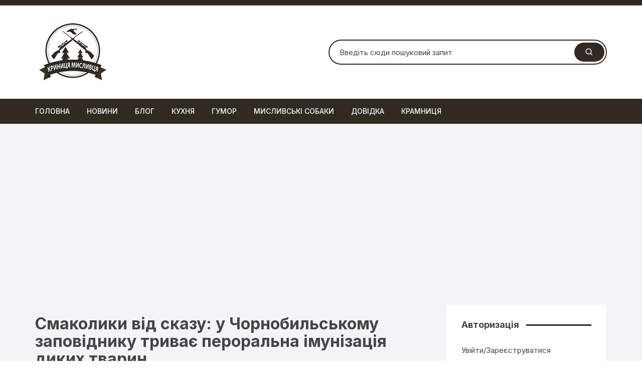

--- FILE ---
content_type: text/html; charset=UTF-8
request_url: https://myslyvets.com.ua/cmakoliki-vid-skazu-u-chornobilskomu-zapovidniku-trivaye-peroralna-imunizaciya-dikix-tvarin/
body_size: 24452
content:
<!doctype html>
<html dir="ltr" lang="uk" prefix="og: https://ogp.me/ns#">
<head>
	<meta charset="UTF-8">
	<meta name="viewport" content="width=device-width, initial-scale=1">
	<link rel="profile" href="https://gmpg.org/xfn/11">

	<title>Cмаколики від сказу: у Чорнобильському заповіднику триває пероральна імунізація диких тварин | Криниця мисливця</title>
	<style>img:is([sizes="auto" i], [sizes^="auto," i]) { contain-intrinsic-size: 3000px 1500px }</style>
	
		<!-- All in One SEO 4.9.1.1 - aioseo.com -->
	<meta name="description" content="У Чорнобильському заповіднику розкидають приманки для хижих звірів, які запобігають захворюванню на сказ. Про це розповіли на Facebook-сторінці заповідника. Як зазначається, хижі дикі ссавці – вовки, лиси, борсуки та інші – формують природні осередки небезпечного гострого інфекційного захворювання, яке спричиняє вірус сказу. Джерелом та резервуаром вірусної інфекції є свійські, дикі та хижі тварини. Для зменшення ризику розповсюдження" />
	<meta name="robots" content="max-image-preview:large" />
	<meta name="author" content="admin"/>
	<meta name="google-site-verification" content="DGAJ3S0U9s8lii-L10hH1tsBwnVmXpNd38u_xCwGMOY" />
	<link rel="canonical" href="https://myslyvets.com.ua/cmakoliki-vid-skazu-u-chornobilskomu-zapovidniku-trivaye-peroralna-imunizaciya-dikix-tvarin/" />
	<meta name="generator" content="All in One SEO (AIOSEO) 4.9.1.1" />
		<meta property="og:locale" content="uk_UA" />
		<meta property="og:site_name" content="Криниця мисливця | Формуємо культуру ловецтва" />
		<meta property="og:type" content="article" />
		<meta property="og:title" content="Cмаколики від сказу: у Чорнобильському заповіднику триває пероральна імунізація диких тварин | Криниця мисливця" />
		<meta property="og:description" content="У Чорнобильському заповіднику розкидають приманки для хижих звірів, які запобігають захворюванню на сказ. Про це розповіли на Facebook-сторінці заповідника. Як зазначається, хижі дикі ссавці – вовки, лиси, борсуки та інші – формують природні осередки небезпечного гострого інфекційного захворювання, яке спричиняє вірус сказу. Джерелом та резервуаром вірусної інфекції є свійські, дикі та хижі тварини. Для зменшення ризику розповсюдження" />
		<meta property="og:url" content="https://myslyvets.com.ua/cmakoliki-vid-skazu-u-chornobilskomu-zapovidniku-trivaye-peroralna-imunizaciya-dikix-tvarin/" />
		<meta property="og:image" content="https://myslyvets.com.ua/wp-content/uploads/2023/11/400852503_714998427332142_624143012955057712_n.jpg" />
		<meta property="og:image:secure_url" content="https://myslyvets.com.ua/wp-content/uploads/2023/11/400852503_714998427332142_624143012955057712_n.jpg" />
		<meta property="og:image:width" content="2048" />
		<meta property="og:image:height" content="1365" />
		<meta property="article:published_time" content="2023-11-10T08:58:11+00:00" />
		<meta property="article:modified_time" content="2023-11-10T08:58:13+00:00" />
		<meta property="article:publisher" content="https://www.facebook.com/Krynyca.myslyvtsya" />
		<meta name="twitter:card" content="summary" />
		<meta name="twitter:title" content="Cмаколики від сказу: у Чорнобильському заповіднику триває пероральна імунізація диких тварин | Криниця мисливця" />
		<meta name="twitter:description" content="У Чорнобильському заповіднику розкидають приманки для хижих звірів, які запобігають захворюванню на сказ. Про це розповіли на Facebook-сторінці заповідника. Як зазначається, хижі дикі ссавці – вовки, лиси, борсуки та інші – формують природні осередки небезпечного гострого інфекційного захворювання, яке спричиняє вірус сказу. Джерелом та резервуаром вірусної інфекції є свійські, дикі та хижі тварини. Для зменшення ризику розповсюдження" />
		<meta name="twitter:image" content="https://myslyvets.com.ua/wp-content/uploads/2023/11/400852503_714998427332142_624143012955057712_n.jpg" />
		<script type="application/ld+json" class="aioseo-schema">
			{"@context":"https:\/\/schema.org","@graph":[{"@type":"Article","@id":"https:\/\/myslyvets.com.ua\/cmakoliki-vid-skazu-u-chornobilskomu-zapovidniku-trivaye-peroralna-imunizaciya-dikix-tvarin\/#article","name":"C\u043c\u0430\u043a\u043e\u043b\u0438\u043a\u0438 \u0432\u0456\u0434 \u0441\u043a\u0430\u0437\u0443: \u0443 \u0427\u043e\u0440\u043d\u043e\u0431\u0438\u043b\u044c\u0441\u044c\u043a\u043e\u043c\u0443 \u0437\u0430\u043f\u043e\u0432\u0456\u0434\u043d\u0438\u043a\u0443 \u0442\u0440\u0438\u0432\u0430\u0454 \u043f\u0435\u0440\u043e\u0440\u0430\u043b\u044c\u043d\u0430 \u0456\u043c\u0443\u043d\u0456\u0437\u0430\u0446\u0456\u044f \u0434\u0438\u043a\u0438\u0445 \u0442\u0432\u0430\u0440\u0438\u043d | \u041a\u0440\u0438\u043d\u0438\u0446\u044f \u043c\u0438\u0441\u043b\u0438\u0432\u0446\u044f","headline":"C\u043c\u0430\u043a\u043e\u043b\u0438\u043a\u0438 \u0432\u0456\u0434 \u0441\u043a\u0430\u0437\u0443: \u0443 \u0427\u043e\u0440\u043d\u043e\u0431\u0438\u043b\u044c\u0441\u044c\u043a\u043e\u043c\u0443 \u0437\u0430\u043f\u043e\u0432\u0456\u0434\u043d\u0438\u043a\u0443 \u0442\u0440\u0438\u0432\u0430\u0454 \u043f\u0435\u0440\u043e\u0440\u0430\u043b\u044c\u043d\u0430 \u0456\u043c\u0443\u043d\u0456\u0437\u0430\u0446\u0456\u044f \u0434\u0438\u043a\u0438\u0445 \u0442\u0432\u0430\u0440\u0438\u043d","author":{"@id":"https:\/\/myslyvets.com.ua\/author\/admin\/#author"},"publisher":{"@id":"https:\/\/myslyvets.com.ua\/#organization"},"image":{"@type":"ImageObject","url":"https:\/\/myslyvets.com.ua\/wp-content\/uploads\/2023\/11\/400852503_714998427332142_624143012955057712_n.jpg","@id":"https:\/\/myslyvets.com.ua\/cmakoliki-vid-skazu-u-chornobilskomu-zapovidniku-trivaye-peroralna-imunizaciya-dikix-tvarin\/#articleImage","width":2048,"height":1365},"datePublished":"2023-11-10T11:58:11+03:00","dateModified":"2023-11-10T11:58:13+03:00","inLanguage":"uk","mainEntityOfPage":{"@id":"https:\/\/myslyvets.com.ua\/cmakoliki-vid-skazu-u-chornobilskomu-zapovidniku-trivaye-peroralna-imunizaciya-dikix-tvarin\/#webpage"},"isPartOf":{"@id":"https:\/\/myslyvets.com.ua\/cmakoliki-vid-skazu-u-chornobilskomu-zapovidniku-trivaye-peroralna-imunizaciya-dikix-tvarin\/#webpage"},"articleSection":"\u041d\u043e\u0432\u0438\u043d\u0438"},{"@type":"BreadcrumbList","@id":"https:\/\/myslyvets.com.ua\/cmakoliki-vid-skazu-u-chornobilskomu-zapovidniku-trivaye-peroralna-imunizaciya-dikix-tvarin\/#breadcrumblist","itemListElement":[{"@type":"ListItem","@id":"https:\/\/myslyvets.com.ua#listItem","position":1,"name":"\u0414\u043e\u0434\u043e\u043c\u0443","item":"https:\/\/myslyvets.com.ua","nextItem":{"@type":"ListItem","@id":"https:\/\/myslyvets.com.ua\/category\/novini\/#listItem","name":"\u041d\u043e\u0432\u0438\u043d\u0438"}},{"@type":"ListItem","@id":"https:\/\/myslyvets.com.ua\/category\/novini\/#listItem","position":2,"name":"\u041d\u043e\u0432\u0438\u043d\u0438","item":"https:\/\/myslyvets.com.ua\/category\/novini\/","nextItem":{"@type":"ListItem","@id":"https:\/\/myslyvets.com.ua\/cmakoliki-vid-skazu-u-chornobilskomu-zapovidniku-trivaye-peroralna-imunizaciya-dikix-tvarin\/#listItem","name":"C\u043c\u0430\u043a\u043e\u043b\u0438\u043a\u0438 \u0432\u0456\u0434 \u0441\u043a\u0430\u0437\u0443: \u0443 \u0427\u043e\u0440\u043d\u043e\u0431\u0438\u043b\u044c\u0441\u044c\u043a\u043e\u043c\u0443 \u0437\u0430\u043f\u043e\u0432\u0456\u0434\u043d\u0438\u043a\u0443 \u0442\u0440\u0438\u0432\u0430\u0454 \u043f\u0435\u0440\u043e\u0440\u0430\u043b\u044c\u043d\u0430 \u0456\u043c\u0443\u043d\u0456\u0437\u0430\u0446\u0456\u044f \u0434\u0438\u043a\u0438\u0445 \u0442\u0432\u0430\u0440\u0438\u043d"},"previousItem":{"@type":"ListItem","@id":"https:\/\/myslyvets.com.ua#listItem","name":"\u0414\u043e\u0434\u043e\u043c\u0443"}},{"@type":"ListItem","@id":"https:\/\/myslyvets.com.ua\/cmakoliki-vid-skazu-u-chornobilskomu-zapovidniku-trivaye-peroralna-imunizaciya-dikix-tvarin\/#listItem","position":3,"name":"C\u043c\u0430\u043a\u043e\u043b\u0438\u043a\u0438 \u0432\u0456\u0434 \u0441\u043a\u0430\u0437\u0443: \u0443 \u0427\u043e\u0440\u043d\u043e\u0431\u0438\u043b\u044c\u0441\u044c\u043a\u043e\u043c\u0443 \u0437\u0430\u043f\u043e\u0432\u0456\u0434\u043d\u0438\u043a\u0443 \u0442\u0440\u0438\u0432\u0430\u0454 \u043f\u0435\u0440\u043e\u0440\u0430\u043b\u044c\u043d\u0430 \u0456\u043c\u0443\u043d\u0456\u0437\u0430\u0446\u0456\u044f \u0434\u0438\u043a\u0438\u0445 \u0442\u0432\u0430\u0440\u0438\u043d","previousItem":{"@type":"ListItem","@id":"https:\/\/myslyvets.com.ua\/category\/novini\/#listItem","name":"\u041d\u043e\u0432\u0438\u043d\u0438"}}]},{"@type":"Organization","@id":"https:\/\/myslyvets.com.ua\/#organization","name":"\u041a\u0440\u0438\u043d\u0438\u0446\u044f \u043c\u0438\u0441\u043b\u0438\u0432\u0446\u044f","description":"\u041a\u0440\u0438\u043d\u0438\u0446\u044f \u043c\u0438\u0441\u043b\u0438\u0432\u0446\u044f \u0424\u043e\u0440\u043c\u0443\u0454\u043c\u043e \u043a\u0443\u043b\u044c\u0442\u0443\u0440\u0443 \u043b\u043e\u0432\u0435\u0446\u0442\u0432\u0430","url":"https:\/\/myslyvets.com.ua\/","telephone":"+380973975875","logo":{"@type":"ImageObject","url":"https:\/\/myslyvets.com.ua\/wp-content\/uploads\/2020\/11\/cropped-cropped-cropped-5-2-1.png","@id":"https:\/\/myslyvets.com.ua\/cmakoliki-vid-skazu-u-chornobilskomu-zapovidniku-trivaye-peroralna-imunizaciya-dikix-tvarin\/#organizationLogo","width":150,"height":126},"image":{"@id":"https:\/\/myslyvets.com.ua\/cmakoliki-vid-skazu-u-chornobilskomu-zapovidniku-trivaye-peroralna-imunizaciya-dikix-tvarin\/#organizationLogo"},"sameAs":["https:\/\/instagram.com\/k_myslyvtsa"]},{"@type":"Person","@id":"https:\/\/myslyvets.com.ua\/author\/admin\/#author","url":"https:\/\/myslyvets.com.ua\/author\/admin\/","name":"admin","image":{"@type":"ImageObject","@id":"https:\/\/myslyvets.com.ua\/cmakoliki-vid-skazu-u-chornobilskomu-zapovidniku-trivaye-peroralna-imunizaciya-dikix-tvarin\/#authorImage","url":"https:\/\/secure.gravatar.com\/avatar\/182e427cc7319dc5d6d0999de7e40a82?s=96&d=mm&r=g","width":96,"height":96,"caption":"admin"}},{"@type":"WebPage","@id":"https:\/\/myslyvets.com.ua\/cmakoliki-vid-skazu-u-chornobilskomu-zapovidniku-trivaye-peroralna-imunizaciya-dikix-tvarin\/#webpage","url":"https:\/\/myslyvets.com.ua\/cmakoliki-vid-skazu-u-chornobilskomu-zapovidniku-trivaye-peroralna-imunizaciya-dikix-tvarin\/","name":"C\u043c\u0430\u043a\u043e\u043b\u0438\u043a\u0438 \u0432\u0456\u0434 \u0441\u043a\u0430\u0437\u0443: \u0443 \u0427\u043e\u0440\u043d\u043e\u0431\u0438\u043b\u044c\u0441\u044c\u043a\u043e\u043c\u0443 \u0437\u0430\u043f\u043e\u0432\u0456\u0434\u043d\u0438\u043a\u0443 \u0442\u0440\u0438\u0432\u0430\u0454 \u043f\u0435\u0440\u043e\u0440\u0430\u043b\u044c\u043d\u0430 \u0456\u043c\u0443\u043d\u0456\u0437\u0430\u0446\u0456\u044f \u0434\u0438\u043a\u0438\u0445 \u0442\u0432\u0430\u0440\u0438\u043d | \u041a\u0440\u0438\u043d\u0438\u0446\u044f \u043c\u0438\u0441\u043b\u0438\u0432\u0446\u044f","description":"\u0423 \u0427\u043e\u0440\u043d\u043e\u0431\u0438\u043b\u044c\u0441\u044c\u043a\u043e\u043c\u0443 \u0437\u0430\u043f\u043e\u0432\u0456\u0434\u043d\u0438\u043a\u0443 \u0440\u043e\u0437\u043a\u0438\u0434\u0430\u044e\u0442\u044c \u043f\u0440\u0438\u043c\u0430\u043d\u043a\u0438 \u0434\u043b\u044f \u0445\u0438\u0436\u0438\u0445 \u0437\u0432\u0456\u0440\u0456\u0432, \u044f\u043a\u0456 \u0437\u0430\u043f\u043e\u0431\u0456\u0433\u0430\u044e\u0442\u044c \u0437\u0430\u0445\u0432\u043e\u0440\u044e\u0432\u0430\u043d\u043d\u044e \u043d\u0430 \u0441\u043a\u0430\u0437. \u041f\u0440\u043e \u0446\u0435 \u0440\u043e\u0437\u043f\u043e\u0432\u0456\u043b\u0438 \u043d\u0430 Facebook-\u0441\u0442\u043e\u0440\u0456\u043d\u0446\u0456 \u0437\u0430\u043f\u043e\u0432\u0456\u0434\u043d\u0438\u043a\u0430. \u042f\u043a \u0437\u0430\u0437\u043d\u0430\u0447\u0430\u0454\u0442\u044c\u0441\u044f, \u0445\u0438\u0436\u0456 \u0434\u0438\u043a\u0456 \u0441\u0441\u0430\u0432\u0446\u0456 \u2013 \u0432\u043e\u0432\u043a\u0438, \u043b\u0438\u0441\u0438, \u0431\u043e\u0440\u0441\u0443\u043a\u0438 \u0442\u0430 \u0456\u043d\u0448\u0456 \u2013 \u0444\u043e\u0440\u043c\u0443\u044e\u0442\u044c \u043f\u0440\u0438\u0440\u043e\u0434\u043d\u0456 \u043e\u0441\u0435\u0440\u0435\u0434\u043a\u0438 \u043d\u0435\u0431\u0435\u0437\u043f\u0435\u0447\u043d\u043e\u0433\u043e \u0433\u043e\u0441\u0442\u0440\u043e\u0433\u043e \u0456\u043d\u0444\u0435\u043a\u0446\u0456\u0439\u043d\u043e\u0433\u043e \u0437\u0430\u0445\u0432\u043e\u0440\u044e\u0432\u0430\u043d\u043d\u044f, \u044f\u043a\u0435 \u0441\u043f\u0440\u0438\u0447\u0438\u043d\u044f\u0454 \u0432\u0456\u0440\u0443\u0441 \u0441\u043a\u0430\u0437\u0443. \u0414\u0436\u0435\u0440\u0435\u043b\u043e\u043c \u0442\u0430 \u0440\u0435\u0437\u0435\u0440\u0432\u0443\u0430\u0440\u043e\u043c \u0432\u0456\u0440\u0443\u0441\u043d\u043e\u0457 \u0456\u043d\u0444\u0435\u043a\u0446\u0456\u0457 \u0454 \u0441\u0432\u0456\u0439\u0441\u044c\u043a\u0456, \u0434\u0438\u043a\u0456 \u0442\u0430 \u0445\u0438\u0436\u0456 \u0442\u0432\u0430\u0440\u0438\u043d\u0438. \u0414\u043b\u044f \u0437\u043c\u0435\u043d\u0448\u0435\u043d\u043d\u044f \u0440\u0438\u0437\u0438\u043a\u0443 \u0440\u043e\u0437\u043f\u043e\u0432\u0441\u044e\u0434\u0436\u0435\u043d\u043d\u044f","inLanguage":"uk","isPartOf":{"@id":"https:\/\/myslyvets.com.ua\/#website"},"breadcrumb":{"@id":"https:\/\/myslyvets.com.ua\/cmakoliki-vid-skazu-u-chornobilskomu-zapovidniku-trivaye-peroralna-imunizaciya-dikix-tvarin\/#breadcrumblist"},"author":{"@id":"https:\/\/myslyvets.com.ua\/author\/admin\/#author"},"creator":{"@id":"https:\/\/myslyvets.com.ua\/author\/admin\/#author"},"datePublished":"2023-11-10T11:58:11+03:00","dateModified":"2023-11-10T11:58:13+03:00"},{"@type":"WebSite","@id":"https:\/\/myslyvets.com.ua\/#website","url":"https:\/\/myslyvets.com.ua\/","name":"\u041a\u0440\u0438\u043d\u0438\u0446\u044f \u043c\u0438\u0441\u043b\u0438\u0432\u0446\u044f","description":"\u0424\u043e\u0440\u043c\u0443\u0454\u043c\u043e \u043a\u0443\u043b\u044c\u0442\u0443\u0440\u0443 \u043b\u043e\u0432\u0435\u0446\u0442\u0432\u0430","inLanguage":"uk","publisher":{"@id":"https:\/\/myslyvets.com.ua\/#organization"}}]}
		</script>
		<!-- All in One SEO -->

<link rel='dns-prefetch' href='//fonts.googleapis.com' />
<link rel="alternate" type="application/rss+xml" title="Криниця мисливця &raquo; стрічка" href="https://myslyvets.com.ua/feed/" />
<link rel="alternate" type="application/rss+xml" title="Криниця мисливця &raquo; Канал коментарів" href="https://myslyvets.com.ua/comments/feed/" />
<link rel="alternate" type="application/rss+xml" title="Криниця мисливця &raquo; Cмаколики від сказу: у Чорнобильському заповіднику триває пероральна імунізація диких тварин Канал коментарів" href="https://myslyvets.com.ua/cmakoliki-vid-skazu-u-chornobilskomu-zapovidniku-trivaye-peroralna-imunizaciya-dikix-tvarin/feed/" />
		<!-- This site uses the Google Analytics by MonsterInsights plugin v9.11.1 - Using Analytics tracking - https://www.monsterinsights.com/ -->
							<script src="//www.googletagmanager.com/gtag/js?id=G-FBJ5R1C4J5"  data-cfasync="false" data-wpfc-render="false" type="text/javascript" async></script>
			<script data-cfasync="false" data-wpfc-render="false" type="text/javascript">
				var mi_version = '9.11.1';
				var mi_track_user = true;
				var mi_no_track_reason = '';
								var MonsterInsightsDefaultLocations = {"page_location":"https:\/\/myslyvets.com.ua\/cmakoliki-vid-skazu-u-chornobilskomu-zapovidniku-trivaye-peroralna-imunizaciya-dikix-tvarin\/"};
								if ( typeof MonsterInsightsPrivacyGuardFilter === 'function' ) {
					var MonsterInsightsLocations = (typeof MonsterInsightsExcludeQuery === 'object') ? MonsterInsightsPrivacyGuardFilter( MonsterInsightsExcludeQuery ) : MonsterInsightsPrivacyGuardFilter( MonsterInsightsDefaultLocations );
				} else {
					var MonsterInsightsLocations = (typeof MonsterInsightsExcludeQuery === 'object') ? MonsterInsightsExcludeQuery : MonsterInsightsDefaultLocations;
				}

								var disableStrs = [
										'ga-disable-G-FBJ5R1C4J5',
									];

				/* Function to detect opted out users */
				function __gtagTrackerIsOptedOut() {
					for (var index = 0; index < disableStrs.length; index++) {
						if (document.cookie.indexOf(disableStrs[index] + '=true') > -1) {
							return true;
						}
					}

					return false;
				}

				/* Disable tracking if the opt-out cookie exists. */
				if (__gtagTrackerIsOptedOut()) {
					for (var index = 0; index < disableStrs.length; index++) {
						window[disableStrs[index]] = true;
					}
				}

				/* Opt-out function */
				function __gtagTrackerOptout() {
					for (var index = 0; index < disableStrs.length; index++) {
						document.cookie = disableStrs[index] + '=true; expires=Thu, 31 Dec 2099 23:59:59 UTC; path=/';
						window[disableStrs[index]] = true;
					}
				}

				if ('undefined' === typeof gaOptout) {
					function gaOptout() {
						__gtagTrackerOptout();
					}
				}
								window.dataLayer = window.dataLayer || [];

				window.MonsterInsightsDualTracker = {
					helpers: {},
					trackers: {},
				};
				if (mi_track_user) {
					function __gtagDataLayer() {
						dataLayer.push(arguments);
					}

					function __gtagTracker(type, name, parameters) {
						if (!parameters) {
							parameters = {};
						}

						if (parameters.send_to) {
							__gtagDataLayer.apply(null, arguments);
							return;
						}

						if (type === 'event') {
														parameters.send_to = monsterinsights_frontend.v4_id;
							var hookName = name;
							if (typeof parameters['event_category'] !== 'undefined') {
								hookName = parameters['event_category'] + ':' + name;
							}

							if (typeof MonsterInsightsDualTracker.trackers[hookName] !== 'undefined') {
								MonsterInsightsDualTracker.trackers[hookName](parameters);
							} else {
								__gtagDataLayer('event', name, parameters);
							}
							
						} else {
							__gtagDataLayer.apply(null, arguments);
						}
					}

					__gtagTracker('js', new Date());
					__gtagTracker('set', {
						'developer_id.dZGIzZG': true,
											});
					if ( MonsterInsightsLocations.page_location ) {
						__gtagTracker('set', MonsterInsightsLocations);
					}
										__gtagTracker('config', 'G-FBJ5R1C4J5', {"forceSSL":"true","link_attribution":"true"} );
										window.gtag = __gtagTracker;										(function () {
						/* https://developers.google.com/analytics/devguides/collection/analyticsjs/ */
						/* ga and __gaTracker compatibility shim. */
						var noopfn = function () {
							return null;
						};
						var newtracker = function () {
							return new Tracker();
						};
						var Tracker = function () {
							return null;
						};
						var p = Tracker.prototype;
						p.get = noopfn;
						p.set = noopfn;
						p.send = function () {
							var args = Array.prototype.slice.call(arguments);
							args.unshift('send');
							__gaTracker.apply(null, args);
						};
						var __gaTracker = function () {
							var len = arguments.length;
							if (len === 0) {
								return;
							}
							var f = arguments[len - 1];
							if (typeof f !== 'object' || f === null || typeof f.hitCallback !== 'function') {
								if ('send' === arguments[0]) {
									var hitConverted, hitObject = false, action;
									if ('event' === arguments[1]) {
										if ('undefined' !== typeof arguments[3]) {
											hitObject = {
												'eventAction': arguments[3],
												'eventCategory': arguments[2],
												'eventLabel': arguments[4],
												'value': arguments[5] ? arguments[5] : 1,
											}
										}
									}
									if ('pageview' === arguments[1]) {
										if ('undefined' !== typeof arguments[2]) {
											hitObject = {
												'eventAction': 'page_view',
												'page_path': arguments[2],
											}
										}
									}
									if (typeof arguments[2] === 'object') {
										hitObject = arguments[2];
									}
									if (typeof arguments[5] === 'object') {
										Object.assign(hitObject, arguments[5]);
									}
									if ('undefined' !== typeof arguments[1].hitType) {
										hitObject = arguments[1];
										if ('pageview' === hitObject.hitType) {
											hitObject.eventAction = 'page_view';
										}
									}
									if (hitObject) {
										action = 'timing' === arguments[1].hitType ? 'timing_complete' : hitObject.eventAction;
										hitConverted = mapArgs(hitObject);
										__gtagTracker('event', action, hitConverted);
									}
								}
								return;
							}

							function mapArgs(args) {
								var arg, hit = {};
								var gaMap = {
									'eventCategory': 'event_category',
									'eventAction': 'event_action',
									'eventLabel': 'event_label',
									'eventValue': 'event_value',
									'nonInteraction': 'non_interaction',
									'timingCategory': 'event_category',
									'timingVar': 'name',
									'timingValue': 'value',
									'timingLabel': 'event_label',
									'page': 'page_path',
									'location': 'page_location',
									'title': 'page_title',
									'referrer' : 'page_referrer',
								};
								for (arg in args) {
																		if (!(!args.hasOwnProperty(arg) || !gaMap.hasOwnProperty(arg))) {
										hit[gaMap[arg]] = args[arg];
									} else {
										hit[arg] = args[arg];
									}
								}
								return hit;
							}

							try {
								f.hitCallback();
							} catch (ex) {
							}
						};
						__gaTracker.create = newtracker;
						__gaTracker.getByName = newtracker;
						__gaTracker.getAll = function () {
							return [];
						};
						__gaTracker.remove = noopfn;
						__gaTracker.loaded = true;
						window['__gaTracker'] = __gaTracker;
					})();
									} else {
										console.log("");
					(function () {
						function __gtagTracker() {
							return null;
						}

						window['__gtagTracker'] = __gtagTracker;
						window['gtag'] = __gtagTracker;
					})();
									}
			</script>
							<!-- / Google Analytics by MonsterInsights -->
		<style type="text/css" media="all">
/*!
 *  Font Awesome 4.7.0 by @davegandy - http://fontawesome.io - @fontawesome
 *  License - http://fontawesome.io/license (Font: SIL OFL 1.1, CSS: MIT License)
 */
 @font-face{font-family:'FontAwesome';src:url(https://myslyvets.com.ua/wp-content/themes/orchid-store/assets/fonts/fontawesome/fontawesome-webfont.eot#1767979776);src:url(https://myslyvets.com.ua/wp-content/themes/orchid-store/assets/fonts/fontawesome/fontawesome-webfont.eot#1767979776) format('embedded-opentype'),url(https://myslyvets.com.ua/wp-content/themes/orchid-store/assets/fonts/fontawesome/fontawesome-webfont.woff2#1767979776) format('woff2'),url(https://myslyvets.com.ua/wp-content/themes/orchid-store/assets/fonts/fontawesome/fontawesome-webfont.woff#1767979776) format('woff'),url(https://myslyvets.com.ua/wp-content/themes/orchid-store/assets/fonts/fontawesome/fontawesome-webfont.ttf#1767979776) format('truetype');font-weight:400;font-style:normal}.fa{display:inline-block;font:normal normal normal 14px/1 FontAwesome;font-size:inherit;text-rendering:auto;-webkit-font-smoothing:antialiased;-moz-osx-font-smoothing:grayscale}.fa-lg{font-size:1.33333333em;line-height:.75em;vertical-align:-15%}.fa-2x{font-size:2em}.fa-3x{font-size:3em}.fa-4x{font-size:4em}.fa-5x{font-size:5em}.fa-fw{width:1.28571429em;text-align:center}.fa-ul{padding-left:0;margin-left:2.14285714em;list-style-type:none}.fa-ul>li{position:relative}.fa-li{position:absolute;left:-2.14285714em;width:2.14285714em;top:.14285714em;text-align:center}.fa-li.fa-lg{left:-1.85714286em}.fa-border{padding:.2em .25em .15em;border:solid .08em #eee;border-radius:.1em}.fa-pull-left{float:left}.fa-pull-right{float:right}.fa.fa-pull-left{margin-right:.3em}.fa.fa-pull-right{margin-left:.3em}.pull-right{float:right}.pull-left{float:left}.fa.pull-left{margin-right:.3em}.fa.pull-right{margin-left:.3em}.fa-spin{-webkit-animation:fa-spin 2s infinite linear;animation:fa-spin 2s infinite linear}.fa-pulse{-webkit-animation:fa-spin 1s infinite steps(8);animation:fa-spin 1s infinite steps(8)}@-webkit-keyframes fa-spin{0%{-webkit-transform:rotate(0deg);transform:rotate(0deg)}100%{-webkit-transform:rotate(359deg);transform:rotate(359deg)}}@keyframes fa-spin{0%{-webkit-transform:rotate(0deg);transform:rotate(0deg)}100%{-webkit-transform:rotate(359deg);transform:rotate(359deg)}}.fa-rotate-90{-ms-filter:"progid:DXImageTransform.Microsoft.BasicImage(rotation=1)";-webkit-transform:rotate(90deg);-ms-transform:rotate(90deg);transform:rotate(90deg)}.fa-rotate-180{-ms-filter:"progid:DXImageTransform.Microsoft.BasicImage(rotation=2)";-webkit-transform:rotate(180deg);-ms-transform:rotate(180deg);transform:rotate(180deg)}.fa-rotate-270{-ms-filter:"progid:DXImageTransform.Microsoft.BasicImage(rotation=3)";-webkit-transform:rotate(270deg);-ms-transform:rotate(270deg);transform:rotate(270deg)}.fa-flip-horizontal{-ms-filter:"progid:DXImageTransform.Microsoft.BasicImage(rotation=0, mirror=1)";-webkit-transform:scale(-1,1);-ms-transform:scale(-1,1);transform:scale(-1,1)}.fa-flip-vertical{-ms-filter:"progid:DXImageTransform.Microsoft.BasicImage(rotation=2, mirror=1)";-webkit-transform:scale(1,-1);-ms-transform:scale(1,-1);transform:scale(1,-1)}:root .fa-rotate-90,:root .fa-rotate-180,:root .fa-rotate-270,:root .fa-flip-horizontal,:root .fa-flip-vertical{filter:none}.fa-stack{position:relative;display:inline-block;width:2em;height:2em;line-height:2em;vertical-align:middle}.fa-stack-1x,.fa-stack-2x{position:absolute;left:0;width:100%;text-align:center}.fa-stack-1x{line-height:inherit}.fa-stack-2x{font-size:2em}.fa-inverse{color:#fff}.fa-glass:before{content:"\f000"}.fa-music:before{content:"\f001"}.fa-search:before{content:"\f002"}.fa-envelope-o:before{content:"\f003"}.fa-heart:before{content:"\f004"}.fa-star:before{content:"\f005"}.fa-star-o:before{content:"\f006"}.fa-user:before{content:"\f007"}.fa-film:before{content:"\f008"}.fa-th-large:before{content:"\f009"}.fa-th:before{content:"\f00a"}.fa-th-list:before{content:"\f00b"}.fa-check:before{content:"\f00c"}.fa-remove:before,.fa-close:before,.fa-times:before{content:"\f00d"}.fa-search-plus:before{content:"\f00e"}.fa-search-minus:before{content:"\f010"}.fa-power-off:before{content:"\f011"}.fa-signal:before{content:"\f012"}.fa-gear:before,.fa-cog:before{content:"\f013"}.fa-trash-o:before{content:"\f014"}.fa-home:before{content:"\f015"}.fa-file-o:before{content:"\f016"}.fa-clock-o:before{content:"\f017"}.fa-road:before{content:"\f018"}.fa-download:before{content:"\f019"}.fa-arrow-circle-o-down:before{content:"\f01a"}.fa-arrow-circle-o-up:before{content:"\f01b"}.fa-inbox:before{content:"\f01c"}.fa-play-circle-o:before{content:"\f01d"}.fa-rotate-right:before,.fa-repeat:before{content:"\f01e"}.fa-refresh:before{content:"\f021"}.fa-list-alt:before{content:"\f022"}.fa-lock:before{content:"\f023"}.fa-flag:before{content:"\f024"}.fa-headphones:before{content:"\f025"}.fa-volume-off:before{content:"\f026"}.fa-volume-down:before{content:"\f027"}.fa-volume-up:before{content:"\f028"}.fa-qrcode:before{content:"\f029"}.fa-barcode:before{content:"\f02a"}.fa-tag:before{content:"\f02b"}.fa-tags:before{content:"\f02c"}.fa-book:before{content:"\f02d"}.fa-bookmark:before{content:"\f02e"}.fa-print:before{content:"\f02f"}.fa-camera:before{content:"\f030"}.fa-font:before{content:"\f031"}.fa-bold:before{content:"\f032"}.fa-italic:before{content:"\f033"}.fa-text-height:before{content:"\f034"}.fa-text-width:before{content:"\f035"}.fa-align-left:before{content:"\f036"}.fa-align-center:before{content:"\f037"}.fa-align-right:before{content:"\f038"}.fa-align-justify:before{content:"\f039"}.fa-list:before{content:"\f03a"}.fa-dedent:before,.fa-outdent:before{content:"\f03b"}.fa-indent:before{content:"\f03c"}.fa-video-camera:before{content:"\f03d"}.fa-photo:before,.fa-image:before,.fa-picture-o:before{content:"\f03e"}.fa-pencil:before{content:"\f040"}.fa-map-marker:before{content:"\f041"}.fa-adjust:before{content:"\f042"}.fa-tint:before{content:"\f043"}.fa-edit:before,.fa-pencil-square-o:before{content:"\f044"}.fa-share-square-o:before{content:"\f045"}.fa-check-square-o:before{content:"\f046"}.fa-arrows:before{content:"\f047"}.fa-step-backward:before{content:"\f048"}.fa-fast-backward:before{content:"\f049"}.fa-backward:before{content:"\f04a"}.fa-play:before{content:"\f04b"}.fa-pause:before{content:"\f04c"}.fa-stop:before{content:"\f04d"}.fa-forward:before{content:"\f04e"}.fa-fast-forward:before{content:"\f050"}.fa-step-forward:before{content:"\f051"}.fa-eject:before{content:"\f052"}.fa-chevron-left:before{content:"\f053"}.fa-chevron-right:before{content:"\f054"}.fa-plus-circle:before{content:"\f055"}.fa-minus-circle:before{content:"\f056"}.fa-times-circle:before{content:"\f057"}.fa-check-circle:before{content:"\f058"}.fa-question-circle:before{content:"\f059"}.fa-info-circle:before{content:"\f05a"}.fa-crosshairs:before{content:"\f05b"}.fa-times-circle-o:before{content:"\f05c"}.fa-check-circle-o:before{content:"\f05d"}.fa-ban:before{content:"\f05e"}.fa-arrow-left:before{content:"\f060"}.fa-arrow-right:before{content:"\f061"}.fa-arrow-up:before{content:"\f062"}.fa-arrow-down:before{content:"\f063"}.fa-mail-forward:before,.fa-share:before{content:"\f064"}.fa-expand:before{content:"\f065"}.fa-compress:before{content:"\f066"}.fa-plus:before{content:"\f067"}.fa-minus:before{content:"\f068"}.fa-asterisk:before{content:"\f069"}.fa-exclamation-circle:before{content:"\f06a"}.fa-gift:before{content:"\f06b"}.fa-leaf:before{content:"\f06c"}.fa-fire:before{content:"\f06d"}.fa-eye:before{content:"\f06e"}.fa-eye-slash:before{content:"\f070"}.fa-warning:before,.fa-exclamation-triangle:before{content:"\f071"}.fa-plane:before{content:"\f072"}.fa-calendar:before{content:"\f073"}.fa-random:before{content:"\f074"}.fa-comment:before{content:"\f075"}.fa-magnet:before{content:"\f076"}.fa-chevron-up:before{content:"\f077"}.fa-chevron-down:before{content:"\f078"}.fa-retweet:before{content:"\f079"}.fa-shopping-cart:before{content:"\f07a"}.fa-folder:before{content:"\f07b"}.fa-folder-open:before{content:"\f07c"}.fa-arrows-v:before{content:"\f07d"}.fa-arrows-h:before{content:"\f07e"}.fa-bar-chart-o:before,.fa-bar-chart:before{content:"\f080"}.fa-twitter-square:before{content:"\f081"}.fa-facebook-square:before{content:"\f082"}.fa-camera-retro:before{content:"\f083"}.fa-key:before{content:"\f084"}.fa-gears:before,.fa-cogs:before{content:"\f085"}.fa-comments:before{content:"\f086"}.fa-thumbs-o-up:before{content:"\f087"}.fa-thumbs-o-down:before{content:"\f088"}.fa-star-half:before{content:"\f089"}.fa-heart-o:before{content:"\f08a"}.fa-sign-out:before{content:"\f08b"}.fa-linkedin-square:before{content:"\f08c"}.fa-thumb-tack:before{content:"\f08d"}.fa-external-link:before{content:"\f08e"}.fa-sign-in:before{content:"\f090"}.fa-trophy:before{content:"\f091"}.fa-github-square:before{content:"\f092"}.fa-upload:before{content:"\f093"}.fa-lemon-o:before{content:"\f094"}.fa-phone:before{content:"\f095"}.fa-square-o:before{content:"\f096"}.fa-bookmark-o:before{content:"\f097"}.fa-phone-square:before{content:"\f098"}.fa-twitter:before{content:"\f099"}.fa-facebook-f:before,.fa-facebook:before{content:"\f09a"}.fa-github:before{content:"\f09b"}.fa-unlock:before{content:"\f09c"}.fa-credit-card:before{content:"\f09d"}.fa-feed:before,.fa-rss:before{content:"\f09e"}.fa-hdd-o:before{content:"\f0a0"}.fa-bullhorn:before{content:"\f0a1"}.fa-bell:before{content:"\f0f3"}.fa-certificate:before{content:"\f0a3"}.fa-hand-o-right:before{content:"\f0a4"}.fa-hand-o-left:before{content:"\f0a5"}.fa-hand-o-up:before{content:"\f0a6"}.fa-hand-o-down:before{content:"\f0a7"}.fa-arrow-circle-left:before{content:"\f0a8"}.fa-arrow-circle-right:before{content:"\f0a9"}.fa-arrow-circle-up:before{content:"\f0aa"}.fa-arrow-circle-down:before{content:"\f0ab"}.fa-globe:before{content:"\f0ac"}.fa-wrench:before{content:"\f0ad"}.fa-tasks:before{content:"\f0ae"}.fa-filter:before{content:"\f0b0"}.fa-briefcase:before{content:"\f0b1"}.fa-arrows-alt:before{content:"\f0b2"}.fa-group:before,.fa-users:before{content:"\f0c0"}.fa-chain:before,.fa-link:before{content:"\f0c1"}.fa-cloud:before{content:"\f0c2"}.fa-flask:before{content:"\f0c3"}.fa-cut:before,.fa-scissors:before{content:"\f0c4"}.fa-copy:before,.fa-files-o:before{content:"\f0c5"}.fa-paperclip:before{content:"\f0c6"}.fa-save:before,.fa-floppy-o:before{content:"\f0c7"}.fa-square:before{content:"\f0c8"}.fa-navicon:before,.fa-reorder:before,.fa-bars:before{content:"\f0c9"}.fa-list-ul:before{content:"\f0ca"}.fa-list-ol:before{content:"\f0cb"}.fa-strikethrough:before{content:"\f0cc"}.fa-underline:before{content:"\f0cd"}.fa-table:before{content:"\f0ce"}.fa-magic:before{content:"\f0d0"}.fa-truck:before{content:"\f0d1"}.fa-pinterest:before{content:"\f0d2"}.fa-pinterest-square:before{content:"\f0d3"}.fa-google-plus-square:before{content:"\f0d4"}.fa-google-plus:before{content:"\f0d5"}.fa-money:before{content:"\f0d6"}.fa-caret-down:before{content:"\f0d7"}.fa-caret-up:before{content:"\f0d8"}.fa-caret-left:before{content:"\f0d9"}.fa-caret-right:before{content:"\f0da"}.fa-columns:before{content:"\f0db"}.fa-unsorted:before,.fa-sort:before{content:"\f0dc"}.fa-sort-down:before,.fa-sort-desc:before{content:"\f0dd"}.fa-sort-up:before,.fa-sort-asc:before{content:"\f0de"}.fa-envelope:before{content:"\f0e0"}.fa-linkedin:before{content:"\f0e1"}.fa-rotate-left:before,.fa-undo:before{content:"\f0e2"}.fa-legal:before,.fa-gavel:before{content:"\f0e3"}.fa-dashboard:before,.fa-tachometer:before{content:"\f0e4"}.fa-comment-o:before{content:"\f0e5"}.fa-comments-o:before{content:"\f0e6"}.fa-flash:before,.fa-bolt:before{content:"\f0e7"}.fa-sitemap:before{content:"\f0e8"}.fa-umbrella:before{content:"\f0e9"}.fa-paste:before,.fa-clipboard:before{content:"\f0ea"}.fa-lightbulb-o:before{content:"\f0eb"}.fa-exchange:before{content:"\f0ec"}.fa-cloud-download:before{content:"\f0ed"}.fa-cloud-upload:before{content:"\f0ee"}.fa-user-md:before{content:"\f0f0"}.fa-stethoscope:before{content:"\f0f1"}.fa-suitcase:before{content:"\f0f2"}.fa-bell-o:before{content:"\f0a2"}.fa-coffee:before{content:"\f0f4"}.fa-cutlery:before{content:"\f0f5"}.fa-file-text-o:before{content:"\f0f6"}.fa-building-o:before{content:"\f0f7"}.fa-hospital-o:before{content:"\f0f8"}.fa-ambulance:before{content:"\f0f9"}.fa-medkit:before{content:"\f0fa"}.fa-fighter-jet:before{content:"\f0fb"}.fa-beer:before{content:"\f0fc"}.fa-h-square:before{content:"\f0fd"}.fa-plus-square:before{content:"\f0fe"}.fa-angle-double-left:before{content:"\f100"}.fa-angle-double-right:before{content:"\f101"}.fa-angle-double-up:before{content:"\f102"}.fa-angle-double-down:before{content:"\f103"}.fa-angle-left:before{content:"\f104"}.fa-angle-right:before{content:"\f105"}.fa-angle-up:before{content:"\f106"}.fa-angle-down:before{content:"\f107"}.fa-desktop:before{content:"\f108"}.fa-laptop:before{content:"\f109"}.fa-tablet:before{content:"\f10a"}.fa-mobile-phone:before,.fa-mobile:before{content:"\f10b"}.fa-circle-o:before{content:"\f10c"}.fa-quote-left:before{content:"\f10d"}.fa-quote-right:before{content:"\f10e"}.fa-spinner:before{content:"\f110"}.fa-circle:before{content:"\f111"}.fa-mail-reply:before,.fa-reply:before{content:"\f112"}.fa-github-alt:before{content:"\f113"}.fa-folder-o:before{content:"\f114"}.fa-folder-open-o:before{content:"\f115"}.fa-smile-o:before{content:"\f118"}.fa-frown-o:before{content:"\f119"}.fa-meh-o:before{content:"\f11a"}.fa-gamepad:before{content:"\f11b"}.fa-keyboard-o:before{content:"\f11c"}.fa-flag-o:before{content:"\f11d"}.fa-flag-checkered:before{content:"\f11e"}.fa-terminal:before{content:"\f120"}.fa-code:before{content:"\f121"}.fa-mail-reply-all:before,.fa-reply-all:before{content:"\f122"}.fa-star-half-empty:before,.fa-star-half-full:before,.fa-star-half-o:before{content:"\f123"}.fa-location-arrow:before{content:"\f124"}.fa-crop:before{content:"\f125"}.fa-code-fork:before{content:"\f126"}.fa-unlink:before,.fa-chain-broken:before{content:"\f127"}.fa-question:before{content:"\f128"}.fa-info:before{content:"\f129"}.fa-exclamation:before{content:"\f12a"}.fa-superscript:before{content:"\f12b"}.fa-subscript:before{content:"\f12c"}.fa-eraser:before{content:"\f12d"}.fa-puzzle-piece:before{content:"\f12e"}.fa-microphone:before{content:"\f130"}.fa-microphone-slash:before{content:"\f131"}.fa-shield:before{content:"\f132"}.fa-calendar-o:before{content:"\f133"}.fa-fire-extinguisher:before{content:"\f134"}.fa-rocket:before{content:"\f135"}.fa-maxcdn:before{content:"\f136"}.fa-chevron-circle-left:before{content:"\f137"}.fa-chevron-circle-right:before{content:"\f138"}.fa-chevron-circle-up:before{content:"\f139"}.fa-chevron-circle-down:before{content:"\f13a"}.fa-html5:before{content:"\f13b"}.fa-css3:before{content:"\f13c"}.fa-anchor:before{content:"\f13d"}.fa-unlock-alt:before{content:"\f13e"}.fa-bullseye:before{content:"\f140"}.fa-ellipsis-h:before{content:"\f141"}.fa-ellipsis-v:before{content:"\f142"}.fa-rss-square:before{content:"\f143"}.fa-play-circle:before{content:"\f144"}.fa-ticket:before{content:"\f145"}.fa-minus-square:before{content:"\f146"}.fa-minus-square-o:before{content:"\f147"}.fa-level-up:before{content:"\f148"}.fa-level-down:before{content:"\f149"}.fa-check-square:before{content:"\f14a"}.fa-pencil-square:before{content:"\f14b"}.fa-external-link-square:before{content:"\f14c"}.fa-share-square:before{content:"\f14d"}.fa-compass:before{content:"\f14e"}.fa-toggle-down:before,.fa-caret-square-o-down:before{content:"\f150"}.fa-toggle-up:before,.fa-caret-square-o-up:before{content:"\f151"}.fa-toggle-right:before,.fa-caret-square-o-right:before{content:"\f152"}.fa-euro:before,.fa-eur:before{content:"\f153"}.fa-gbp:before{content:"\f154"}.fa-dollar:before,.fa-usd:before{content:"\f155"}.fa-rupee:before,.fa-inr:before{content:"\f156"}.fa-cny:before,.fa-rmb:before,.fa-yen:before,.fa-jpy:before{content:"\f157"}.fa-ruble:before,.fa-rouble:before,.fa-rub:before{content:"\f158"}.fa-won:before,.fa-krw:before{content:"\f159"}.fa-bitcoin:before,.fa-btc:before{content:"\f15a"}.fa-file:before{content:"\f15b"}.fa-file-text:before{content:"\f15c"}.fa-sort-alpha-asc:before{content:"\f15d"}.fa-sort-alpha-desc:before{content:"\f15e"}.fa-sort-amount-asc:before{content:"\f160"}.fa-sort-amount-desc:before{content:"\f161"}.fa-sort-numeric-asc:before{content:"\f162"}.fa-sort-numeric-desc:before{content:"\f163"}.fa-thumbs-up:before{content:"\f164"}.fa-thumbs-down:before{content:"\f165"}.fa-youtube-square:before{content:"\f166"}.fa-youtube:before{content:"\f167"}.fa-xing:before{content:"\f168"}.fa-xing-square:before{content:"\f169"}.fa-youtube-play:before{content:"\f16a"}.fa-dropbox:before{content:"\f16b"}.fa-stack-overflow:before{content:"\f16c"}.fa-instagram:before{content:"\f16d"}.fa-flickr:before{content:"\f16e"}.fa-adn:before{content:"\f170"}.fa-bitbucket:before{content:"\f171"}.fa-bitbucket-square:before{content:"\f172"}.fa-tumblr:before{content:"\f173"}.fa-tumblr-square:before{content:"\f174"}.fa-long-arrow-down:before{content:"\f175"}.fa-long-arrow-up:before{content:"\f176"}.fa-long-arrow-left:before{content:"\f177"}.fa-long-arrow-right:before{content:"\f178"}.fa-apple:before{content:"\f179"}.fa-windows:before{content:"\f17a"}.fa-android:before{content:"\f17b"}.fa-linux:before{content:"\f17c"}.fa-dribbble:before{content:"\f17d"}.fa-skype:before{content:"\f17e"}.fa-foursquare:before{content:"\f180"}.fa-trello:before{content:"\f181"}.fa-female:before{content:"\f182"}.fa-male:before{content:"\f183"}.fa-gittip:before,.fa-gratipay:before{content:"\f184"}.fa-sun-o:before{content:"\f185"}.fa-moon-o:before{content:"\f186"}.fa-archive:before{content:"\f187"}.fa-bug:before{content:"\f188"}.fa-vk:before{content:"\f189"}.fa-weibo:before{content:"\f18a"}.fa-renren:before{content:"\f18b"}.fa-pagelines:before{content:"\f18c"}.fa-stack-exchange:before{content:"\f18d"}.fa-arrow-circle-o-right:before{content:"\f18e"}.fa-arrow-circle-o-left:before{content:"\f190"}.fa-toggle-left:before,.fa-caret-square-o-left:before{content:"\f191"}.fa-dot-circle-o:before{content:"\f192"}.fa-wheelchair:before{content:"\f193"}.fa-vimeo-square:before{content:"\f194"}.fa-turkish-lira:before,.fa-try:before{content:"\f195"}.fa-plus-square-o:before{content:"\f196"}.fa-space-shuttle:before{content:"\f197"}.fa-slack:before{content:"\f198"}.fa-envelope-square:before{content:"\f199"}.fa-wordpress:before{content:"\f19a"}.fa-openid:before{content:"\f19b"}.fa-institution:before,.fa-bank:before,.fa-university:before{content:"\f19c"}.fa-mortar-board:before,.fa-graduation-cap:before{content:"\f19d"}.fa-yahoo:before{content:"\f19e"}.fa-google:before{content:"\f1a0"}.fa-reddit:before{content:"\f1a1"}.fa-reddit-square:before{content:"\f1a2"}.fa-stumbleupon-circle:before{content:"\f1a3"}.fa-stumbleupon:before{content:"\f1a4"}.fa-delicious:before{content:"\f1a5"}.fa-digg:before{content:"\f1a6"}.fa-pied-piper-pp:before{content:"\f1a7"}.fa-pied-piper-alt:before{content:"\f1a8"}.fa-drupal:before{content:"\f1a9"}.fa-joomla:before{content:"\f1aa"}.fa-language:before{content:"\f1ab"}.fa-fax:before{content:"\f1ac"}.fa-building:before{content:"\f1ad"}.fa-child:before{content:"\f1ae"}.fa-paw:before{content:"\f1b0"}.fa-spoon:before{content:"\f1b1"}.fa-cube:before{content:"\f1b2"}.fa-cubes:before{content:"\f1b3"}.fa-behance:before{content:"\f1b4"}.fa-behance-square:before{content:"\f1b5"}.fa-steam:before{content:"\f1b6"}.fa-steam-square:before{content:"\f1b7"}.fa-recycle:before{content:"\f1b8"}.fa-automobile:before,.fa-car:before{content:"\f1b9"}.fa-cab:before,.fa-taxi:before{content:"\f1ba"}.fa-tree:before{content:"\f1bb"}.fa-spotify:before{content:"\f1bc"}.fa-deviantart:before{content:"\f1bd"}.fa-soundcloud:before{content:"\f1be"}.fa-database:before{content:"\f1c0"}.fa-file-pdf-o:before{content:"\f1c1"}.fa-file-word-o:before{content:"\f1c2"}.fa-file-excel-o:before{content:"\f1c3"}.fa-file-powerpoint-o:before{content:"\f1c4"}.fa-file-photo-o:before,.fa-file-picture-o:before,.fa-file-image-o:before{content:"\f1c5"}.fa-file-zip-o:before,.fa-file-archive-o:before{content:"\f1c6"}.fa-file-sound-o:before,.fa-file-audio-o:before{content:"\f1c7"}.fa-file-movie-o:before,.fa-file-video-o:before{content:"\f1c8"}.fa-file-code-o:before{content:"\f1c9"}.fa-vine:before{content:"\f1ca"}.fa-codepen:before{content:"\f1cb"}.fa-jsfiddle:before{content:"\f1cc"}.fa-life-bouy:before,.fa-life-buoy:before,.fa-life-saver:before,.fa-support:before,.fa-life-ring:before{content:"\f1cd"}.fa-circle-o-notch:before{content:"\f1ce"}.fa-ra:before,.fa-resistance:before,.fa-rebel:before{content:"\f1d0"}.fa-ge:before,.fa-empire:before{content:"\f1d1"}.fa-git-square:before{content:"\f1d2"}.fa-git:before{content:"\f1d3"}.fa-y-combinator-square:before,.fa-yc-square:before,.fa-hacker-news:before{content:"\f1d4"}.fa-tencent-weibo:before{content:"\f1d5"}.fa-qq:before{content:"\f1d6"}.fa-wechat:before,.fa-weixin:before{content:"\f1d7"}.fa-send:before,.fa-paper-plane:before{content:"\f1d8"}.fa-send-o:before,.fa-paper-plane-o:before{content:"\f1d9"}.fa-history:before{content:"\f1da"}.fa-circle-thin:before{content:"\f1db"}.fa-header:before{content:"\f1dc"}.fa-paragraph:before{content:"\f1dd"}.fa-sliders:before{content:"\f1de"}.fa-share-alt:before{content:"\f1e0"}.fa-share-alt-square:before{content:"\f1e1"}.fa-bomb:before{content:"\f1e2"}.fa-soccer-ball-o:before,.fa-futbol-o:before{content:"\f1e3"}.fa-tty:before{content:"\f1e4"}.fa-binoculars:before{content:"\f1e5"}.fa-plug:before{content:"\f1e6"}.fa-slideshare:before{content:"\f1e7"}.fa-twitch:before{content:"\f1e8"}.fa-yelp:before{content:"\f1e9"}.fa-newspaper-o:before{content:"\f1ea"}.fa-wifi:before{content:"\f1eb"}.fa-calculator:before{content:"\f1ec"}.fa-paypal:before{content:"\f1ed"}.fa-google-wallet:before{content:"\f1ee"}.fa-cc-visa:before{content:"\f1f0"}.fa-cc-mastercard:before{content:"\f1f1"}.fa-cc-discover:before{content:"\f1f2"}.fa-cc-amex:before{content:"\f1f3"}.fa-cc-paypal:before{content:"\f1f4"}.fa-cc-stripe:before{content:"\f1f5"}.fa-bell-slash:before{content:"\f1f6"}.fa-bell-slash-o:before{content:"\f1f7"}.fa-trash:before{content:"\f1f8"}.fa-copyright:before{content:"\f1f9"}.fa-at:before{content:"\f1fa"}.fa-eyedropper:before{content:"\f1fb"}.fa-paint-brush:before{content:"\f1fc"}.fa-birthday-cake:before{content:"\f1fd"}.fa-area-chart:before{content:"\f1fe"}.fa-pie-chart:before{content:"\f200"}.fa-line-chart:before{content:"\f201"}.fa-lastfm:before{content:"\f202"}.fa-lastfm-square:before{content:"\f203"}.fa-toggle-off:before{content:"\f204"}.fa-toggle-on:before{content:"\f205"}.fa-bicycle:before{content:"\f206"}.fa-bus:before{content:"\f207"}.fa-ioxhost:before{content:"\f208"}.fa-angellist:before{content:"\f209"}.fa-cc:before{content:"\f20a"}.fa-shekel:before,.fa-sheqel:before,.fa-ils:before{content:"\f20b"}.fa-meanpath:before{content:"\f20c"}.fa-buysellads:before{content:"\f20d"}.fa-connectdevelop:before{content:"\f20e"}.fa-dashcube:before{content:"\f210"}.fa-forumbee:before{content:"\f211"}.fa-leanpub:before{content:"\f212"}.fa-sellsy:before{content:"\f213"}.fa-shirtsinbulk:before{content:"\f214"}.fa-simplybuilt:before{content:"\f215"}.fa-skyatlas:before{content:"\f216"}.fa-cart-plus:before{content:"\f217"}.fa-cart-arrow-down:before{content:"\f218"}.fa-diamond:before{content:"\f219"}.fa-ship:before{content:"\f21a"}.fa-user-secret:before{content:"\f21b"}.fa-motorcycle:before{content:"\f21c"}.fa-street-view:before{content:"\f21d"}.fa-heartbeat:before{content:"\f21e"}.fa-venus:before{content:"\f221"}.fa-mars:before{content:"\f222"}.fa-mercury:before{content:"\f223"}.fa-intersex:before,.fa-transgender:before{content:"\f224"}.fa-transgender-alt:before{content:"\f225"}.fa-venus-double:before{content:"\f226"}.fa-mars-double:before{content:"\f227"}.fa-venus-mars:before{content:"\f228"}.fa-mars-stroke:before{content:"\f229"}.fa-mars-stroke-v:before{content:"\f22a"}.fa-mars-stroke-h:before{content:"\f22b"}.fa-neuter:before{content:"\f22c"}.fa-genderless:before{content:"\f22d"}.fa-facebook-official:before{content:"\f230"}.fa-pinterest-p:before{content:"\f231"}.fa-whatsapp:before{content:"\f232"}.fa-server:before{content:"\f233"}.fa-user-plus:before{content:"\f234"}.fa-user-times:before{content:"\f235"}.fa-hotel:before,.fa-bed:before{content:"\f236"}.fa-viacoin:before{content:"\f237"}.fa-train:before{content:"\f238"}.fa-subway:before{content:"\f239"}.fa-medium:before{content:"\f23a"}.fa-yc:before,.fa-y-combinator:before{content:"\f23b"}.fa-optin-monster:before{content:"\f23c"}.fa-opencart:before{content:"\f23d"}.fa-expeditedssl:before{content:"\f23e"}.fa-battery-4:before,.fa-battery:before,.fa-battery-full:before{content:"\f240"}.fa-battery-3:before,.fa-battery-three-quarters:before{content:"\f241"}.fa-battery-2:before,.fa-battery-half:before{content:"\f242"}.fa-battery-1:before,.fa-battery-quarter:before{content:"\f243"}.fa-battery-0:before,.fa-battery-empty:before{content:"\f244"}.fa-mouse-pointer:before{content:"\f245"}.fa-i-cursor:before{content:"\f246"}.fa-object-group:before{content:"\f247"}.fa-object-ungroup:before{content:"\f248"}.fa-sticky-note:before{content:"\f249"}.fa-sticky-note-o:before{content:"\f24a"}.fa-cc-jcb:before{content:"\f24b"}.fa-cc-diners-club:before{content:"\f24c"}.fa-clone:before{content:"\f24d"}.fa-balance-scale:before{content:"\f24e"}.fa-hourglass-o:before{content:"\f250"}.fa-hourglass-1:before,.fa-hourglass-start:before{content:"\f251"}.fa-hourglass-2:before,.fa-hourglass-half:before{content:"\f252"}.fa-hourglass-3:before,.fa-hourglass-end:before{content:"\f253"}.fa-hourglass:before{content:"\f254"}.fa-hand-grab-o:before,.fa-hand-rock-o:before{content:"\f255"}.fa-hand-stop-o:before,.fa-hand-paper-o:before{content:"\f256"}.fa-hand-scissors-o:before{content:"\f257"}.fa-hand-lizard-o:before{content:"\f258"}.fa-hand-spock-o:before{content:"\f259"}.fa-hand-pointer-o:before{content:"\f25a"}.fa-hand-peace-o:before{content:"\f25b"}.fa-trademark:before{content:"\f25c"}.fa-registered:before{content:"\f25d"}.fa-creative-commons:before{content:"\f25e"}.fa-gg:before{content:"\f260"}.fa-gg-circle:before{content:"\f261"}.fa-tripadvisor:before{content:"\f262"}.fa-odnoklassniki:before{content:"\f263"}.fa-odnoklassniki-square:before{content:"\f264"}.fa-get-pocket:before{content:"\f265"}.fa-wikipedia-w:before{content:"\f266"}.fa-safari:before{content:"\f267"}.fa-chrome:before{content:"\f268"}.fa-firefox:before{content:"\f269"}.fa-opera:before{content:"\f26a"}.fa-internet-explorer:before{content:"\f26b"}.fa-tv:before,.fa-television:before{content:"\f26c"}.fa-contao:before{content:"\f26d"}.fa-500px:before{content:"\f26e"}.fa-amazon:before{content:"\f270"}.fa-calendar-plus-o:before{content:"\f271"}.fa-calendar-minus-o:before{content:"\f272"}.fa-calendar-times-o:before{content:"\f273"}.fa-calendar-check-o:before{content:"\f274"}.fa-industry:before{content:"\f275"}.fa-map-pin:before{content:"\f276"}.fa-map-signs:before{content:"\f277"}.fa-map-o:before{content:"\f278"}.fa-map:before{content:"\f279"}.fa-commenting:before{content:"\f27a"}.fa-commenting-o:before{content:"\f27b"}.fa-houzz:before{content:"\f27c"}.fa-vimeo:before{content:"\f27d"}.fa-black-tie:before{content:"\f27e"}.fa-fonticons:before{content:"\f280"}.fa-reddit-alien:before{content:"\f281"}.fa-edge:before{content:"\f282"}.fa-credit-card-alt:before{content:"\f283"}.fa-codiepie:before{content:"\f284"}.fa-modx:before{content:"\f285"}.fa-fort-awesome:before{content:"\f286"}.fa-usb:before{content:"\f287"}.fa-product-hunt:before{content:"\f288"}.fa-mixcloud:before{content:"\f289"}.fa-scribd:before{content:"\f28a"}.fa-pause-circle:before{content:"\f28b"}.fa-pause-circle-o:before{content:"\f28c"}.fa-stop-circle:before{content:"\f28d"}.fa-stop-circle-o:before{content:"\f28e"}.fa-shopping-bag:before{content:"\f290"}.fa-shopping-basket:before{content:"\f291"}.fa-hashtag:before{content:"\f292"}.fa-bluetooth:before{content:"\f293"}.fa-bluetooth-b:before{content:"\f294"}.fa-percent:before{content:"\f295"}.fa-gitlab:before{content:"\f296"}.fa-wpbeginner:before{content:"\f297"}.fa-wpforms:before{content:"\f298"}.fa-envira:before{content:"\f299"}.fa-universal-access:before{content:"\f29a"}.fa-wheelchair-alt:before{content:"\f29b"}.fa-question-circle-o:before{content:"\f29c"}.fa-blind:before{content:"\f29d"}.fa-audio-description:before{content:"\f29e"}.fa-volume-control-phone:before{content:"\f2a0"}.fa-braille:before{content:"\f2a1"}.fa-assistive-listening-systems:before{content:"\f2a2"}.fa-asl-interpreting:before,.fa-american-sign-language-interpreting:before{content:"\f2a3"}.fa-deafness:before,.fa-hard-of-hearing:before,.fa-deaf:before{content:"\f2a4"}.fa-glide:before{content:"\f2a5"}.fa-glide-g:before{content:"\f2a6"}.fa-signing:before,.fa-sign-language:before{content:"\f2a7"}.fa-low-vision:before{content:"\f2a8"}.fa-viadeo:before{content:"\f2a9"}.fa-viadeo-square:before{content:"\f2aa"}.fa-snapchat:before{content:"\f2ab"}.fa-snapchat-ghost:before{content:"\f2ac"}.fa-snapchat-square:before{content:"\f2ad"}.fa-pied-piper:before{content:"\f2ae"}.fa-first-order:before{content:"\f2b0"}.fa-yoast:before{content:"\f2b1"}.fa-themeisle:before{content:"\f2b2"}.fa-google-plus-circle:before,.fa-google-plus-official:before{content:"\f2b3"}.fa-fa:before,.fa-font-awesome:before{content:"\f2b4"}.fa-handshake-o:before{content:"\f2b5"}.fa-envelope-open:before{content:"\f2b6"}.fa-envelope-open-o:before{content:"\f2b7"}.fa-linode:before{content:"\f2b8"}.fa-address-book:before{content:"\f2b9"}.fa-address-book-o:before{content:"\f2ba"}.fa-vcard:before,.fa-address-card:before{content:"\f2bb"}.fa-vcard-o:before,.fa-address-card-o:before{content:"\f2bc"}.fa-user-circle:before{content:"\f2bd"}.fa-user-circle-o:before{content:"\f2be"}.fa-user-o:before{content:"\f2c0"}.fa-id-badge:before{content:"\f2c1"}.fa-drivers-license:before,.fa-id-card:before{content:"\f2c2"}.fa-drivers-license-o:before,.fa-id-card-o:before{content:"\f2c3"}.fa-quora:before{content:"\f2c4"}.fa-free-code-camp:before{content:"\f2c5"}.fa-telegram:before{content:"\f2c6"}.fa-thermometer-4:before,.fa-thermometer:before,.fa-thermometer-full:before{content:"\f2c7"}.fa-thermometer-3:before,.fa-thermometer-three-quarters:before{content:"\f2c8"}.fa-thermometer-2:before,.fa-thermometer-half:before{content:"\f2c9"}.fa-thermometer-1:before,.fa-thermometer-quarter:before{content:"\f2ca"}.fa-thermometer-0:before,.fa-thermometer-empty:before{content:"\f2cb"}.fa-shower:before{content:"\f2cc"}.fa-bathtub:before,.fa-s15:before,.fa-bath:before{content:"\f2cd"}.fa-podcast:before{content:"\f2ce"}.fa-window-maximize:before{content:"\f2d0"}.fa-window-minimize:before{content:"\f2d1"}.fa-window-restore:before{content:"\f2d2"}.fa-times-rectangle:before,.fa-window-close:before{content:"\f2d3"}.fa-times-rectangle-o:before,.fa-window-close-o:before{content:"\f2d4"}.fa-bandcamp:before{content:"\f2d5"}.fa-grav:before{content:"\f2d6"}.fa-etsy:before{content:"\f2d7"}.fa-imdb:before{content:"\f2d8"}.fa-ravelry:before{content:"\f2d9"}.fa-eercast:before{content:"\f2da"}.fa-microchip:before{content:"\f2db"}.fa-snowflake-o:before{content:"\f2dc"}.fa-superpowers:before{content:"\f2dd"}.fa-wpexplorer:before{content:"\f2de"}.fa-meetup:before{content:"\f2e0"}.sr-only{position:absolute;width:1px;height:1px;padding:0;margin:-1px;overflow:hidden;clip:rect(0,0,0,0);border:0}.sr-only-focusable:active,.sr-only-focusable:focus{position:static;width:auto;height:auto;margin:0;overflow:visible;clip:auto}
</style>
<style type="text/css" media="all">@font-face{font-family:'Inter';font-display:block;font-style:normal;font-weight:400;font-display:swap;src:url(https://fonts.gstatic.com/s/inter/v20/UcC73FwrK3iLTeHuS_nVMrMxCp50SjIa2JL7W0Q5n-wU.woff2) format('woff2');unicode-range:U+0460-052F,U+1C80-1C8A,U+20B4,U+2DE0-2DFF,U+A640-A69F,U+FE2E-FE2F}@font-face{font-family:'Inter';font-display:block;font-style:normal;font-weight:400;font-display:swap;src:url(https://fonts.gstatic.com/s/inter/v20/UcC73FwrK3iLTeHuS_nVMrMxCp50SjIa0ZL7W0Q5n-wU.woff2) format('woff2');unicode-range:U+0301,U+0400-045F,U+0490-0491,U+04B0-04B1,U+2116}@font-face{font-family:'Inter';font-display:block;font-style:normal;font-weight:400;font-display:swap;src:url(https://fonts.gstatic.com/s/inter/v20/UcC73FwrK3iLTeHuS_nVMrMxCp50SjIa2ZL7W0Q5n-wU.woff2) format('woff2');unicode-range:U+1F00-1FFF}@font-face{font-family:'Inter';font-display:block;font-style:normal;font-weight:400;font-display:swap;src:url(https://fonts.gstatic.com/s/inter/v20/UcC73FwrK3iLTeHuS_nVMrMxCp50SjIa1pL7W0Q5n-wU.woff2) format('woff2');unicode-range:U+0370-0377,U+037A-037F,U+0384-038A,U+038C,U+038E-03A1,U+03A3-03FF}@font-face{font-family:'Inter';font-display:block;font-style:normal;font-weight:400;font-display:swap;src:url(https://fonts.gstatic.com/s/inter/v20/UcC73FwrK3iLTeHuS_nVMrMxCp50SjIa2pL7W0Q5n-wU.woff2) format('woff2');unicode-range:U+0102-0103,U+0110-0111,U+0128-0129,U+0168-0169,U+01A0-01A1,U+01AF-01B0,U+0300-0301,U+0303-0304,U+0308-0309,U+0323,U+0329,U+1EA0-1EF9,U+20AB}@font-face{font-family:'Inter';font-display:block;font-style:normal;font-weight:400;font-display:swap;src:url(https://fonts.gstatic.com/s/inter/v20/UcC73FwrK3iLTeHuS_nVMrMxCp50SjIa25L7W0Q5n-wU.woff2) format('woff2');unicode-range:U+0100-02BA,U+02BD-02C5,U+02C7-02CC,U+02CE-02D7,U+02DD-02FF,U+0304,U+0308,U+0329,U+1D00-1DBF,U+1E00-1E9F,U+1EF2-1EFF,U+2020,U+20A0-20AB,U+20AD-20C0,U+2113,U+2C60-2C7F,U+A720-A7FF}@font-face{font-family:'Inter';font-display:block;font-style:normal;font-weight:400;font-display:swap;src:url(https://fonts.gstatic.com/s/inter/v20/UcC73FwrK3iLTeHuS_nVMrMxCp50SjIa1ZL7W0Q5nw.woff2) format('woff2');unicode-range:U+0000-00FF,U+0131,U+0152-0153,U+02BB-02BC,U+02C6,U+02DA,U+02DC,U+0304,U+0308,U+0329,U+2000-206F,U+20AC,U+2122,U+2191,U+2193,U+2212,U+2215,U+FEFF,U+FFFD}@font-face{font-family:'Inter';font-display:block;font-style:normal;font-weight:500;font-display:swap;src:url(https://fonts.gstatic.com/s/inter/v20/UcC73FwrK3iLTeHuS_nVMrMxCp50SjIa2JL7W0Q5n-wU.woff2) format('woff2');unicode-range:U+0460-052F,U+1C80-1C8A,U+20B4,U+2DE0-2DFF,U+A640-A69F,U+FE2E-FE2F}@font-face{font-family:'Inter';font-display:block;font-style:normal;font-weight:500;font-display:swap;src:url(https://fonts.gstatic.com/s/inter/v20/UcC73FwrK3iLTeHuS_nVMrMxCp50SjIa0ZL7W0Q5n-wU.woff2) format('woff2');unicode-range:U+0301,U+0400-045F,U+0490-0491,U+04B0-04B1,U+2116}@font-face{font-family:'Inter';font-display:block;font-style:normal;font-weight:500;font-display:swap;src:url(https://fonts.gstatic.com/s/inter/v20/UcC73FwrK3iLTeHuS_nVMrMxCp50SjIa2ZL7W0Q5n-wU.woff2) format('woff2');unicode-range:U+1F00-1FFF}@font-face{font-family:'Inter';font-display:block;font-style:normal;font-weight:500;font-display:swap;src:url(https://fonts.gstatic.com/s/inter/v20/UcC73FwrK3iLTeHuS_nVMrMxCp50SjIa1pL7W0Q5n-wU.woff2) format('woff2');unicode-range:U+0370-0377,U+037A-037F,U+0384-038A,U+038C,U+038E-03A1,U+03A3-03FF}@font-face{font-family:'Inter';font-display:block;font-style:normal;font-weight:500;font-display:swap;src:url(https://fonts.gstatic.com/s/inter/v20/UcC73FwrK3iLTeHuS_nVMrMxCp50SjIa2pL7W0Q5n-wU.woff2) format('woff2');unicode-range:U+0102-0103,U+0110-0111,U+0128-0129,U+0168-0169,U+01A0-01A1,U+01AF-01B0,U+0300-0301,U+0303-0304,U+0308-0309,U+0323,U+0329,U+1EA0-1EF9,U+20AB}@font-face{font-family:'Inter';font-display:block;font-style:normal;font-weight:500;font-display:swap;src:url(https://fonts.gstatic.com/s/inter/v20/UcC73FwrK3iLTeHuS_nVMrMxCp50SjIa25L7W0Q5n-wU.woff2) format('woff2');unicode-range:U+0100-02BA,U+02BD-02C5,U+02C7-02CC,U+02CE-02D7,U+02DD-02FF,U+0304,U+0308,U+0329,U+1D00-1DBF,U+1E00-1E9F,U+1EF2-1EFF,U+2020,U+20A0-20AB,U+20AD-20C0,U+2113,U+2C60-2C7F,U+A720-A7FF}@font-face{font-family:'Inter';font-display:block;font-style:normal;font-weight:500;font-display:swap;src:url(https://fonts.gstatic.com/s/inter/v20/UcC73FwrK3iLTeHuS_nVMrMxCp50SjIa1ZL7W0Q5nw.woff2) format('woff2');unicode-range:U+0000-00FF,U+0131,U+0152-0153,U+02BB-02BC,U+02C6,U+02DA,U+02DC,U+0304,U+0308,U+0329,U+2000-206F,U+20AC,U+2122,U+2191,U+2193,U+2212,U+2215,U+FEFF,U+FFFD}@font-face{font-family:'Inter';font-display:block;font-style:normal;font-weight:600;font-display:swap;src:url(https://fonts.gstatic.com/s/inter/v20/UcC73FwrK3iLTeHuS_nVMrMxCp50SjIa2JL7W0Q5n-wU.woff2) format('woff2');unicode-range:U+0460-052F,U+1C80-1C8A,U+20B4,U+2DE0-2DFF,U+A640-A69F,U+FE2E-FE2F}@font-face{font-family:'Inter';font-display:block;font-style:normal;font-weight:600;font-display:swap;src:url(https://fonts.gstatic.com/s/inter/v20/UcC73FwrK3iLTeHuS_nVMrMxCp50SjIa0ZL7W0Q5n-wU.woff2) format('woff2');unicode-range:U+0301,U+0400-045F,U+0490-0491,U+04B0-04B1,U+2116}@font-face{font-family:'Inter';font-display:block;font-style:normal;font-weight:600;font-display:swap;src:url(https://fonts.gstatic.com/s/inter/v20/UcC73FwrK3iLTeHuS_nVMrMxCp50SjIa2ZL7W0Q5n-wU.woff2) format('woff2');unicode-range:U+1F00-1FFF}@font-face{font-family:'Inter';font-display:block;font-style:normal;font-weight:600;font-display:swap;src:url(https://fonts.gstatic.com/s/inter/v20/UcC73FwrK3iLTeHuS_nVMrMxCp50SjIa1pL7W0Q5n-wU.woff2) format('woff2');unicode-range:U+0370-0377,U+037A-037F,U+0384-038A,U+038C,U+038E-03A1,U+03A3-03FF}@font-face{font-family:'Inter';font-display:block;font-style:normal;font-weight:600;font-display:swap;src:url(https://fonts.gstatic.com/s/inter/v20/UcC73FwrK3iLTeHuS_nVMrMxCp50SjIa2pL7W0Q5n-wU.woff2) format('woff2');unicode-range:U+0102-0103,U+0110-0111,U+0128-0129,U+0168-0169,U+01A0-01A1,U+01AF-01B0,U+0300-0301,U+0303-0304,U+0308-0309,U+0323,U+0329,U+1EA0-1EF9,U+20AB}@font-face{font-family:'Inter';font-display:block;font-style:normal;font-weight:600;font-display:swap;src:url(https://fonts.gstatic.com/s/inter/v20/UcC73FwrK3iLTeHuS_nVMrMxCp50SjIa25L7W0Q5n-wU.woff2) format('woff2');unicode-range:U+0100-02BA,U+02BD-02C5,U+02C7-02CC,U+02CE-02D7,U+02DD-02FF,U+0304,U+0308,U+0329,U+1D00-1DBF,U+1E00-1E9F,U+1EF2-1EFF,U+2020,U+20A0-20AB,U+20AD-20C0,U+2113,U+2C60-2C7F,U+A720-A7FF}@font-face{font-family:'Inter';font-display:block;font-style:normal;font-weight:600;font-display:swap;src:url(https://fonts.gstatic.com/s/inter/v20/UcC73FwrK3iLTeHuS_nVMrMxCp50SjIa1ZL7W0Q5nw.woff2) format('woff2');unicode-range:U+0000-00FF,U+0131,U+0152-0153,U+02BB-02BC,U+02C6,U+02DA,U+02DC,U+0304,U+0308,U+0329,U+2000-206F,U+20AC,U+2122,U+2191,U+2193,U+2212,U+2215,U+FEFF,U+FFFD}@font-face{font-family:'Inter';font-display:block;font-style:normal;font-weight:700;font-display:swap;src:url(https://fonts.gstatic.com/s/inter/v20/UcC73FwrK3iLTeHuS_nVMrMxCp50SjIa2JL7W0Q5n-wU.woff2) format('woff2');unicode-range:U+0460-052F,U+1C80-1C8A,U+20B4,U+2DE0-2DFF,U+A640-A69F,U+FE2E-FE2F}@font-face{font-family:'Inter';font-display:block;font-style:normal;font-weight:700;font-display:swap;src:url(https://fonts.gstatic.com/s/inter/v20/UcC73FwrK3iLTeHuS_nVMrMxCp50SjIa0ZL7W0Q5n-wU.woff2) format('woff2');unicode-range:U+0301,U+0400-045F,U+0490-0491,U+04B0-04B1,U+2116}@font-face{font-family:'Inter';font-display:block;font-style:normal;font-weight:700;font-display:swap;src:url(https://fonts.gstatic.com/s/inter/v20/UcC73FwrK3iLTeHuS_nVMrMxCp50SjIa2ZL7W0Q5n-wU.woff2) format('woff2');unicode-range:U+1F00-1FFF}@font-face{font-family:'Inter';font-display:block;font-style:normal;font-weight:700;font-display:swap;src:url(https://fonts.gstatic.com/s/inter/v20/UcC73FwrK3iLTeHuS_nVMrMxCp50SjIa1pL7W0Q5n-wU.woff2) format('woff2');unicode-range:U+0370-0377,U+037A-037F,U+0384-038A,U+038C,U+038E-03A1,U+03A3-03FF}@font-face{font-family:'Inter';font-display:block;font-style:normal;font-weight:700;font-display:swap;src:url(https://fonts.gstatic.com/s/inter/v20/UcC73FwrK3iLTeHuS_nVMrMxCp50SjIa2pL7W0Q5n-wU.woff2) format('woff2');unicode-range:U+0102-0103,U+0110-0111,U+0128-0129,U+0168-0169,U+01A0-01A1,U+01AF-01B0,U+0300-0301,U+0303-0304,U+0308-0309,U+0323,U+0329,U+1EA0-1EF9,U+20AB}@font-face{font-family:'Inter';font-display:block;font-style:normal;font-weight:700;font-display:swap;src:url(https://fonts.gstatic.com/s/inter/v20/UcC73FwrK3iLTeHuS_nVMrMxCp50SjIa25L7W0Q5n-wU.woff2) format('woff2');unicode-range:U+0100-02BA,U+02BD-02C5,U+02C7-02CC,U+02CE-02D7,U+02DD-02FF,U+0304,U+0308,U+0329,U+1D00-1DBF,U+1E00-1E9F,U+1EF2-1EFF,U+2020,U+20A0-20AB,U+20AD-20C0,U+2113,U+2C60-2C7F,U+A720-A7FF}@font-face{font-family:'Inter';font-display:block;font-style:normal;font-weight:700;font-display:swap;src:url(https://fonts.gstatic.com/s/inter/v20/UcC73FwrK3iLTeHuS_nVMrMxCp50SjIa1ZL7W0Q5nw.woff2) format('woff2');unicode-range:U+0000-00FF,U+0131,U+0152-0153,U+02BB-02BC,U+02C6,U+02DA,U+02DC,U+0304,U+0308,U+0329,U+2000-206F,U+20AC,U+2122,U+2191,U+2193,U+2212,U+2215,U+FEFF,U+FFFD}@font-face{font-family:'Inter';font-display:block;font-style:normal;font-weight:800;font-display:swap;src:url(https://fonts.gstatic.com/s/inter/v20/UcC73FwrK3iLTeHuS_nVMrMxCp50SjIa2JL7W0Q5n-wU.woff2) format('woff2');unicode-range:U+0460-052F,U+1C80-1C8A,U+20B4,U+2DE0-2DFF,U+A640-A69F,U+FE2E-FE2F}@font-face{font-family:'Inter';font-display:block;font-style:normal;font-weight:800;font-display:swap;src:url(https://fonts.gstatic.com/s/inter/v20/UcC73FwrK3iLTeHuS_nVMrMxCp50SjIa0ZL7W0Q5n-wU.woff2) format('woff2');unicode-range:U+0301,U+0400-045F,U+0490-0491,U+04B0-04B1,U+2116}@font-face{font-family:'Inter';font-display:block;font-style:normal;font-weight:800;font-display:swap;src:url(https://fonts.gstatic.com/s/inter/v20/UcC73FwrK3iLTeHuS_nVMrMxCp50SjIa2ZL7W0Q5n-wU.woff2) format('woff2');unicode-range:U+1F00-1FFF}@font-face{font-family:'Inter';font-display:block;font-style:normal;font-weight:800;font-display:swap;src:url(https://fonts.gstatic.com/s/inter/v20/UcC73FwrK3iLTeHuS_nVMrMxCp50SjIa1pL7W0Q5n-wU.woff2) format('woff2');unicode-range:U+0370-0377,U+037A-037F,U+0384-038A,U+038C,U+038E-03A1,U+03A3-03FF}@font-face{font-family:'Inter';font-display:block;font-style:normal;font-weight:800;font-display:swap;src:url(https://fonts.gstatic.com/s/inter/v20/UcC73FwrK3iLTeHuS_nVMrMxCp50SjIa2pL7W0Q5n-wU.woff2) format('woff2');unicode-range:U+0102-0103,U+0110-0111,U+0128-0129,U+0168-0169,U+01A0-01A1,U+01AF-01B0,U+0300-0301,U+0303-0304,U+0308-0309,U+0323,U+0329,U+1EA0-1EF9,U+20AB}@font-face{font-family:'Inter';font-display:block;font-style:normal;font-weight:800;font-display:swap;src:url(https://fonts.gstatic.com/s/inter/v20/UcC73FwrK3iLTeHuS_nVMrMxCp50SjIa25L7W0Q5n-wU.woff2) format('woff2');unicode-range:U+0100-02BA,U+02BD-02C5,U+02C7-02CC,U+02CE-02D7,U+02DD-02FF,U+0304,U+0308,U+0329,U+1D00-1DBF,U+1E00-1E9F,U+1EF2-1EFF,U+2020,U+20A0-20AB,U+20AD-20C0,U+2113,U+2C60-2C7F,U+A720-A7FF}@font-face{font-family:'Inter';font-display:block;font-style:normal;font-weight:800;font-display:swap;src:url(https://fonts.gstatic.com/s/inter/v20/UcC73FwrK3iLTeHuS_nVMrMxCp50SjIa1ZL7W0Q5nw.woff2) format('woff2');unicode-range:U+0000-00FF,U+0131,U+0152-0153,U+02BB-02BC,U+02C6,U+02DA,U+02DC,U+0304,U+0308,U+0329,U+2000-206F,U+20AC,U+2122,U+2191,U+2193,U+2212,U+2215,U+FEFF,U+FFFD}</style>
<style id='classic-theme-styles-inline-css' type='text/css'>
/*! This file is auto-generated */
.wp-block-button__link{color:#fff;background-color:#32373c;border-radius:9999px;box-shadow:none;text-decoration:none;padding:calc(.667em + 2px) calc(1.333em + 2px);font-size:1.125em}.wp-block-file__button{background:#32373c;color:#fff;text-decoration:none}
</style>
<style id='global-styles-inline-css' type='text/css'>
:root{--wp--preset--aspect-ratio--square: 1;--wp--preset--aspect-ratio--4-3: 4/3;--wp--preset--aspect-ratio--3-4: 3/4;--wp--preset--aspect-ratio--3-2: 3/2;--wp--preset--aspect-ratio--2-3: 2/3;--wp--preset--aspect-ratio--16-9: 16/9;--wp--preset--aspect-ratio--9-16: 9/16;--wp--preset--color--black: #000000;--wp--preset--color--cyan-bluish-gray: #abb8c3;--wp--preset--color--white: #ffffff;--wp--preset--color--pale-pink: #f78da7;--wp--preset--color--vivid-red: #cf2e2e;--wp--preset--color--luminous-vivid-orange: #ff6900;--wp--preset--color--luminous-vivid-amber: #fcb900;--wp--preset--color--light-green-cyan: #7bdcb5;--wp--preset--color--vivid-green-cyan: #00d084;--wp--preset--color--pale-cyan-blue: #8ed1fc;--wp--preset--color--vivid-cyan-blue: #0693e3;--wp--preset--color--vivid-purple: #9b51e0;--wp--preset--gradient--vivid-cyan-blue-to-vivid-purple: linear-gradient(135deg,rgba(6,147,227,1) 0%,rgb(155,81,224) 100%);--wp--preset--gradient--light-green-cyan-to-vivid-green-cyan: linear-gradient(135deg,rgb(122,220,180) 0%,rgb(0,208,130) 100%);--wp--preset--gradient--luminous-vivid-amber-to-luminous-vivid-orange: linear-gradient(135deg,rgba(252,185,0,1) 0%,rgba(255,105,0,1) 100%);--wp--preset--gradient--luminous-vivid-orange-to-vivid-red: linear-gradient(135deg,rgba(255,105,0,1) 0%,rgb(207,46,46) 100%);--wp--preset--gradient--very-light-gray-to-cyan-bluish-gray: linear-gradient(135deg,rgb(238,238,238) 0%,rgb(169,184,195) 100%);--wp--preset--gradient--cool-to-warm-spectrum: linear-gradient(135deg,rgb(74,234,220) 0%,rgb(151,120,209) 20%,rgb(207,42,186) 40%,rgb(238,44,130) 60%,rgb(251,105,98) 80%,rgb(254,248,76) 100%);--wp--preset--gradient--blush-light-purple: linear-gradient(135deg,rgb(255,206,236) 0%,rgb(152,150,240) 100%);--wp--preset--gradient--blush-bordeaux: linear-gradient(135deg,rgb(254,205,165) 0%,rgb(254,45,45) 50%,rgb(107,0,62) 100%);--wp--preset--gradient--luminous-dusk: linear-gradient(135deg,rgb(255,203,112) 0%,rgb(199,81,192) 50%,rgb(65,88,208) 100%);--wp--preset--gradient--pale-ocean: linear-gradient(135deg,rgb(255,245,203) 0%,rgb(182,227,212) 50%,rgb(51,167,181) 100%);--wp--preset--gradient--electric-grass: linear-gradient(135deg,rgb(202,248,128) 0%,rgb(113,206,126) 100%);--wp--preset--gradient--midnight: linear-gradient(135deg,rgb(2,3,129) 0%,rgb(40,116,252) 100%);--wp--preset--font-size--small: 13px;--wp--preset--font-size--medium: 20px;--wp--preset--font-size--large: 36px;--wp--preset--font-size--x-large: 42px;--wp--preset--spacing--20: 0.44rem;--wp--preset--spacing--30: 0.67rem;--wp--preset--spacing--40: 1rem;--wp--preset--spacing--50: 1.5rem;--wp--preset--spacing--60: 2.25rem;--wp--preset--spacing--70: 3.38rem;--wp--preset--spacing--80: 5.06rem;--wp--preset--shadow--natural: 6px 6px 9px rgba(0, 0, 0, 0.2);--wp--preset--shadow--deep: 12px 12px 50px rgba(0, 0, 0, 0.4);--wp--preset--shadow--sharp: 6px 6px 0px rgba(0, 0, 0, 0.2);--wp--preset--shadow--outlined: 6px 6px 0px -3px rgba(255, 255, 255, 1), 6px 6px rgba(0, 0, 0, 1);--wp--preset--shadow--crisp: 6px 6px 0px rgba(0, 0, 0, 1);}:where(.is-layout-flex){gap: 0.5em;}:where(.is-layout-grid){gap: 0.5em;}body .is-layout-flex{display: flex;}.is-layout-flex{flex-wrap: wrap;align-items: center;}.is-layout-flex > :is(*, div){margin: 0;}body .is-layout-grid{display: grid;}.is-layout-grid > :is(*, div){margin: 0;}:where(.wp-block-columns.is-layout-flex){gap: 2em;}:where(.wp-block-columns.is-layout-grid){gap: 2em;}:where(.wp-block-post-template.is-layout-flex){gap: 1.25em;}:where(.wp-block-post-template.is-layout-grid){gap: 1.25em;}.has-black-color{color: var(--wp--preset--color--black) !important;}.has-cyan-bluish-gray-color{color: var(--wp--preset--color--cyan-bluish-gray) !important;}.has-white-color{color: var(--wp--preset--color--white) !important;}.has-pale-pink-color{color: var(--wp--preset--color--pale-pink) !important;}.has-vivid-red-color{color: var(--wp--preset--color--vivid-red) !important;}.has-luminous-vivid-orange-color{color: var(--wp--preset--color--luminous-vivid-orange) !important;}.has-luminous-vivid-amber-color{color: var(--wp--preset--color--luminous-vivid-amber) !important;}.has-light-green-cyan-color{color: var(--wp--preset--color--light-green-cyan) !important;}.has-vivid-green-cyan-color{color: var(--wp--preset--color--vivid-green-cyan) !important;}.has-pale-cyan-blue-color{color: var(--wp--preset--color--pale-cyan-blue) !important;}.has-vivid-cyan-blue-color{color: var(--wp--preset--color--vivid-cyan-blue) !important;}.has-vivid-purple-color{color: var(--wp--preset--color--vivid-purple) !important;}.has-black-background-color{background-color: var(--wp--preset--color--black) !important;}.has-cyan-bluish-gray-background-color{background-color: var(--wp--preset--color--cyan-bluish-gray) !important;}.has-white-background-color{background-color: var(--wp--preset--color--white) !important;}.has-pale-pink-background-color{background-color: var(--wp--preset--color--pale-pink) !important;}.has-vivid-red-background-color{background-color: var(--wp--preset--color--vivid-red) !important;}.has-luminous-vivid-orange-background-color{background-color: var(--wp--preset--color--luminous-vivid-orange) !important;}.has-luminous-vivid-amber-background-color{background-color: var(--wp--preset--color--luminous-vivid-amber) !important;}.has-light-green-cyan-background-color{background-color: var(--wp--preset--color--light-green-cyan) !important;}.has-vivid-green-cyan-background-color{background-color: var(--wp--preset--color--vivid-green-cyan) !important;}.has-pale-cyan-blue-background-color{background-color: var(--wp--preset--color--pale-cyan-blue) !important;}.has-vivid-cyan-blue-background-color{background-color: var(--wp--preset--color--vivid-cyan-blue) !important;}.has-vivid-purple-background-color{background-color: var(--wp--preset--color--vivid-purple) !important;}.has-black-border-color{border-color: var(--wp--preset--color--black) !important;}.has-cyan-bluish-gray-border-color{border-color: var(--wp--preset--color--cyan-bluish-gray) !important;}.has-white-border-color{border-color: var(--wp--preset--color--white) !important;}.has-pale-pink-border-color{border-color: var(--wp--preset--color--pale-pink) !important;}.has-vivid-red-border-color{border-color: var(--wp--preset--color--vivid-red) !important;}.has-luminous-vivid-orange-border-color{border-color: var(--wp--preset--color--luminous-vivid-orange) !important;}.has-luminous-vivid-amber-border-color{border-color: var(--wp--preset--color--luminous-vivid-amber) !important;}.has-light-green-cyan-border-color{border-color: var(--wp--preset--color--light-green-cyan) !important;}.has-vivid-green-cyan-border-color{border-color: var(--wp--preset--color--vivid-green-cyan) !important;}.has-pale-cyan-blue-border-color{border-color: var(--wp--preset--color--pale-cyan-blue) !important;}.has-vivid-cyan-blue-border-color{border-color: var(--wp--preset--color--vivid-cyan-blue) !important;}.has-vivid-purple-border-color{border-color: var(--wp--preset--color--vivid-purple) !important;}.has-vivid-cyan-blue-to-vivid-purple-gradient-background{background: var(--wp--preset--gradient--vivid-cyan-blue-to-vivid-purple) !important;}.has-light-green-cyan-to-vivid-green-cyan-gradient-background{background: var(--wp--preset--gradient--light-green-cyan-to-vivid-green-cyan) !important;}.has-luminous-vivid-amber-to-luminous-vivid-orange-gradient-background{background: var(--wp--preset--gradient--luminous-vivid-amber-to-luminous-vivid-orange) !important;}.has-luminous-vivid-orange-to-vivid-red-gradient-background{background: var(--wp--preset--gradient--luminous-vivid-orange-to-vivid-red) !important;}.has-very-light-gray-to-cyan-bluish-gray-gradient-background{background: var(--wp--preset--gradient--very-light-gray-to-cyan-bluish-gray) !important;}.has-cool-to-warm-spectrum-gradient-background{background: var(--wp--preset--gradient--cool-to-warm-spectrum) !important;}.has-blush-light-purple-gradient-background{background: var(--wp--preset--gradient--blush-light-purple) !important;}.has-blush-bordeaux-gradient-background{background: var(--wp--preset--gradient--blush-bordeaux) !important;}.has-luminous-dusk-gradient-background{background: var(--wp--preset--gradient--luminous-dusk) !important;}.has-pale-ocean-gradient-background{background: var(--wp--preset--gradient--pale-ocean) !important;}.has-electric-grass-gradient-background{background: var(--wp--preset--gradient--electric-grass) !important;}.has-midnight-gradient-background{background: var(--wp--preset--gradient--midnight) !important;}.has-small-font-size{font-size: var(--wp--preset--font-size--small) !important;}.has-medium-font-size{font-size: var(--wp--preset--font-size--medium) !important;}.has-large-font-size{font-size: var(--wp--preset--font-size--large) !important;}.has-x-large-font-size{font-size: var(--wp--preset--font-size--x-large) !important;}
:where(.wp-block-post-template.is-layout-flex){gap: 1.25em;}:where(.wp-block-post-template.is-layout-grid){gap: 1.25em;}
:where(.wp-block-columns.is-layout-flex){gap: 2em;}:where(.wp-block-columns.is-layout-grid){gap: 2em;}
:root :where(.wp-block-pullquote){font-size: 1.5em;line-height: 1.6;}
</style>
<link rel='stylesheet' id='wpo_min-header-0-css' href='https://myslyvets.com.ua/wp-content/cache/wpo-minify/1767979776/assets/wpo-minify-header-a508837d.min.css' type='text/css' media='all' />
<script type="text/javascript" src="https://myslyvets.com.ua/wp-content/cache/wpo-minify/1767979776/assets/wpo-minify-header-59f80ee5.min.js" id="wpo_min-header-0-js" async="async" data-wp-strategy="async"></script>
<script type="text/javascript" src="https://myslyvets.com.ua/wp-content/cache/wpo-minify/1767979776/assets/wpo-minify-header-65a515b5.min.js" id="wpo_min-header-1-js"></script>
<link rel="https://api.w.org/" href="https://myslyvets.com.ua/wp-json/" /><link rel="alternate" title="JSON" type="application/json" href="https://myslyvets.com.ua/wp-json/wp/v2/posts/17363" /><link rel="EditURI" type="application/rsd+xml" title="RSD" href="https://myslyvets.com.ua/xmlrpc.php?rsd" />
<meta name="generator" content="WordPress 6.7.4" />
<link rel='shortlink' href='https://myslyvets.com.ua/?p=17363' />
<link rel="alternate" title="oEmbed (JSON)" type="application/json+oembed" href="https://myslyvets.com.ua/wp-json/oembed/1.0/embed?url=https%3A%2F%2Fmyslyvets.com.ua%2Fcmakoliki-vid-skazu-u-chornobilskomu-zapovidniku-trivaye-peroralna-imunizaciya-dikix-tvarin%2F" />
<link rel="alternate" title="oEmbed (XML)" type="text/xml+oembed" href="https://myslyvets.com.ua/wp-json/oembed/1.0/embed?url=https%3A%2F%2Fmyslyvets.com.ua%2Fcmakoliki-vid-skazu-u-chornobilskomu-zapovidniku-trivaye-peroralna-imunizaciya-dikix-tvarin%2F&#038;format=xml" />
<!-- Metadata generated with the Open Graph Protocol Framework plugin 2.0.0 - https://wordpress.org/plugins/open-graph-protocol-framework/ - https://www.itthinx.com/plugins/open-graph-protocol/ --><meta property="og:title" content="Cмаколики від сказу: у Чорнобильському заповіднику триває пероральна імунізація диких тварин" />
<meta property="og:locale" content="uk" />
<meta property="og:type" content="article" />
<meta property="og:url" content="https://myslyvets.com.ua/cmakoliki-vid-skazu-u-chornobilskomu-zapovidniku-trivaye-peroralna-imunizaciya-dikix-tvarin/" />
<meta property="og:site_name" content="Криниця мисливця" />
<meta property="og:description" content="У Чорнобильському заповіднику розкидають приманки для хижих звірів, які запобігають захворюванню на сказ. Про це розповіли на Facebook-сторінці заповідника. Як зазначається, хижі дикі ссавці – вовки, лиси, борсуки та інші – формують природні осередки небезпечного гострого інфекційного захворювання, яке спричиняє вірус сказу. Джерелом та резервуаром вірусної інфекції є свійські, дикі та хижі &hellip;" />
<link rel="pingback" href="https://myslyvets.com.ua/xmlrpc.php"><link rel="icon" href="https://myslyvets.com.ua/wp-content/uploads/2016/08/cropped-bNVw0hyK-32x32.jpg" sizes="32x32" />
<link rel="icon" href="https://myslyvets.com.ua/wp-content/uploads/2016/08/cropped-bNVw0hyK-192x192.jpg" sizes="192x192" />
<link rel="apple-touch-icon" href="https://myslyvets.com.ua/wp-content/uploads/2016/08/cropped-bNVw0hyK-180x180.jpg" />
<meta name="msapplication-TileImage" content="https://myslyvets.com.ua/wp-content/uploads/2016/08/cropped-bNVw0hyK-270x270.jpg" />
		<style type="text/css" id="wp-custom-css">
			element.style {
}
.archive-entry .entry-title, .banner-style-1 .button-general, .banner-style-1 h2, .button-general, .cats-widget-styles .permalink a, .cats-widget-styles .right .title h3, .cta-style-1 .title h3, .cta-style-2 .sub-title h4, .cta-style-2 .title h3, .default-post-wrap .entry-title, .entry-404 .sub-title h2, .entry-metas ul li.posted-date span, .entry-nothing-found h1, .inner-page-wrap .entry-title:not(.product_title), .masterheader .topbar-items a, .not-found .page-title, .os-breadcrumb-wrap .breadcrumb-inner .page-title, .post-navigation .nav-next span, .post-navigation .nav-previous span, .product-widget-style-2 .tab-nav ul li a, .search-entry .entry-title, .widget .widget-title h3, .woocommerce #respond input#submit, .woocommerce-account .addresses .title h3, .woocommerce-account .woocommerce>h2, .woocommerce-account .woocommerce>h3, .woocommerce-page #customer_login h2, .woocommerce-page .woocommerce-MyAccount-content h3, .woocommerce-page .woocommerce-order-details h2, .woocommerce-page a.edit, .woocommerce-page form.woocommerce-checkout h3, .woocommerce-page table.wishlist_table thead th, .woocommerce .add_to_cart_button, .woocommerce .added_to_cart.wc-forward, .woocommerce .cart .button, .woocommerce .cart_totals h2, .woocommerce .cart input.button, .woocommerce .cross-sells>h2, .woocommerce .related.products>h2, .woocommerce .up-sells.upsells.products>h2, .woocommerce .wishlist-title h2, .woocommerce .woocommerce-billing-fields h3, .woocommerce .woocommerce-column__title, .woocommerce .woocommerce-shipping-fields h3, .woocommerce .woocommerce-tabs h2, .woocommerce a.button, .woocommerce a.button.alt, .woocommerce button.button, .woocommerce button.button.alt, .woocommerce div.product .woocommerce-tabs ul.tabs li a, .woocommerce input#submit, .woocommerce input.button, .woocommerce input.button.alt, .woocommerce table.wishlist_table .yith-wcwl-share-title, .woocommerce ul.order_details li, .yith-wcwl-share h4.yith-wcwl-share-title, section .section-title h2, section .section-title h3 {
    text-transform: math-auto;
}
.archive-entry .entry-title, .banner-style-1 .button-general, .banner-style-1 h2, .button-general, .cats-widget-styles .permalink a, .cats-widget-styles .right .title h3, .cta-style-1 .title h3, .cta-style-2 .sub-title h4, .cta-style-2 .title h3, .default-post-wrap .entry-title, .entry-404 .sub-title h2, .entry-metas ul li.posted-date span, .entry-nothing-found h1, .inner-page-wrap .entry-title:not(.product_title), .masterheader .topbar-items a, .not-found .page-title, .os-breadcrumb-wrap .breadcrumb-inner .page-title, .post-navigation .nav-next span, .post-navigation .nav-previous span, .product-widget-style-2 .tab-nav ul li a, .search-entry .entry-title, .widget .widget-title h3, .woocommerce #respond input#submit, .woocommerce-account .addresses .title h3, .woocommerce-account .woocommerce>h2, .woocommerce-account .woocommerce>h3, .woocommerce-page #customer_login h2, .woocommerce-page .woocommerce-MyAccount-content h3, .woocommerce-page .woocommerce-order-details h2, .woocommerce-page a.edit, .woocommerce-page form.woocommerce-checkout h3, .woocommerce-page table.wishlist_table thead th, .woocommerce .add_to_cart_button, .woocommerce .added_to_cart.wc-forward, .woocommerce .cart .button, .woocommerce .cart_totals h2, .woocommerce .cart input.button, .woocommerce .cross-sells>h2, .woocommerce .related.products>h2, .woocommerce .up-sells.upsells.products>h2, .woocommerce .wishlist-title h2, .woocommerce .woocommerce-billing-fields h3, .woocommerce .woocommerce-column__title, .woocommerce .woocommerce-shipping-fields h3, .woocommerce .woocommerce-tabs h2, .woocommerce a.button, .woocommerce a.button.alt, .woocommerce button.button, .woocommerce button.button.alt, .woocommerce div.product .woocommerce-tabs ul.tabs li a, .woocommerce input#submit, .woocommerce input.button, .woocommerce input.button.alt, .woocommerce table.wishlist_table .yith-wcwl-share-title, .woocommerce ul.order_details li, .yith-wcwl-share h4.yith-wcwl-share-title, section .section-title h2, section .section-title h3 {
    text-transform: none;
}		</style>
		</head>

<body class="post-template-default single single-post postid-17363 single-format-standard wp-custom-logo">
		<div id="page" class="site __os-page-wrap__">

		<a class="skip-link screen-reader-text" href="#content">
			Перейти до вмісту		</a>

		<header class="masterheader desktop-header header-style-1">
	<div class="header-inner">
					<div class="top-header">
				<div class="__os-container__">
					<div class="os-row">
						<div class="os-col left-col">
							<div class="topbar-items">
															</div><!-- .topbar-items -->
						</div><!-- .os-col.left-col -->
											</div><!-- .os-row -->
				</div><!-- .__os-container__ -->
			</div><!-- .top-header -->
					<div class="mid-header">
			<div class="__os-container__">
				<div class="os-row no-wishlist-icon no-product-search-form no-mini-cart">
					<div class="os-col logo-col">
								<div class="site-branding">
			<a href="https://myslyvets.com.ua/" class="custom-logo-link" rel="home"><img width="150" height="126" src="https://myslyvets.com.ua/wp-content/uploads/2020/11/cropped-cropped-cropped-5-2-1.png" class="custom-logo" alt="Криниця мисливця" decoding="async" /></a>		</div><!-- site-branding -->
							</div><!-- .os-col.logo-col -->
											<div class="os-col extra-col">
							<div class="aside-right">
										<div class="custom-search os-mobile-show">
			<div class="custom-search-entry">
				<form method="get" id="search-form" class="search-form" action="https://myslyvets.com.ua/">
	<label for="s">
		<span class="screen-reader-text">
			Шукати:		</span>
	</label>
	<input
		type="search"
		id="s"
		name="s" 
		placeholder="Введіть сюди пошуковий запит"
		value=""
	>
	<button type="submit"><i class="bx bx-search"></i></button>
</form>
			</div><!-- // custom-search-entry -->
		</div><!-- .custom-search -->
									</div><!-- .aside-right -->
						</div><!-- .os-col.extra-col -->
										</div><!-- .os-row -->
			</div><!-- .__os-container__ -->
		</div><!-- .mid-header -->
		<div class="bottom-header">
			<div class="main-navigation"> 
				<div class="__os-container__">
					<div class="os-row os-nav-row no-special-menu">
												<div class="os-col os-nav-col-right">
							<div class="menu-toggle">
								<button class="mobile-menu-toggle-btn">
									<span class="hamburger-bar"></span>
									<span class="hamburger-bar"></span>
									<span class="hamburger-bar"></span>
								</button>
							</div><!-- .meu-toggle -->
									<nav id="site-navigation" class="site-navigation">
			<ul id="primary-menu" class="primary-menu"><li id="menu-item-5" class="menu-item menu-item-type-custom menu-item-object-custom menu-item-home menu-item-5"><a href="http://myslyvets.com.ua">Головна</a></li>
<li id="menu-item-67" class="menu-item menu-item-type-taxonomy menu-item-object-category current-post-ancestor current-menu-parent current-post-parent menu-item-67"><a href="https://myslyvets.com.ua/category/novini/">Новини</a></li>
<li id="menu-item-65" class="menu-item menu-item-type-taxonomy menu-item-object-category menu-item-65"><a href="https://myslyvets.com.ua/category/blog/">Блог</a></li>
<li id="menu-item-66" class="menu-item menu-item-type-taxonomy menu-item-object-category menu-item-66"><a href="https://myslyvets.com.ua/category/kuchnja/">Кухня</a></li>
<li id="menu-item-68" class="menu-item menu-item-type-taxonomy menu-item-object-category menu-item-68"><a href="https://myslyvets.com.ua/category/gumor/">Гумор</a></li>
<li id="menu-item-7059" class="menu-item menu-item-type-taxonomy menu-item-object-category menu-item-7059"><a href="https://myslyvets.com.ua/category/mislivski-sobaki/">Мисливські собаки</a></li>
<li id="menu-item-69" class="menu-item menu-item-type-taxonomy menu-item-object-category menu-item-69"><a href="https://myslyvets.com.ua/category/dovidka/">Довідка</a></li>
<li id="menu-item-6763" class="menu-item menu-item-type-custom menu-item-object-custom menu-item-6763"><a href="https://shop.myslyvets.com.ua">Крамниця</a></li>
</ul>		</nav><!-- .site-navigation.site-navigation -->
								</div><!-- // os-col os-nav-col-right -->
					</div><!-- // os-row os-nav-row -->
				</div><!-- .__os-container__ -->
			</div><!-- .main-navigation -->
		</div><!-- .bottom-header -->
	</div><!-- .header-inner -->
</header><!-- .masterheader.header-style-1 -->
<header class="masterheader mobile-header header-style-1 mobile-header-style-1">
	<div class="header-inner">
					<div class="top-header top-block">
				<div class="__os-container__">
					<div class="block-entry os-row">
											</div><!-- // block-entry -->
				</div><!-- // __os-container__ -->
			</div><!-- // top-block -->
					<div class="mid-block">
			<div class="__os-container__">
				<div class="block-entry os-row">
					<div class="branding flex-col">
								<div class="site-branding">
			<a href="https://myslyvets.com.ua/" class="custom-logo-link" rel="home"><img width="150" height="126" src="https://myslyvets.com.ua/wp-content/uploads/2020/11/cropped-cropped-cropped-5-2-1.png" class="custom-logo" alt="Криниця мисливця" decoding="async" /></a>		</div><!-- site-branding -->
							</div><!-- .branding flex-col -->
									</div><!-- // block-entry -->
			</div><!-- // __os-container__ -->
		</div><!-- // mid-block -->
		<div class="bottom-block">
			<div class="__os-container__">
				<div class="block-entry">
					<div class="flex-row">
						<div class="flex-col left">
						<div class="nav-col">
							<div class="menu-toggle">
								<button class="mobile-menu-toggle-btn">
									<span class="hamburger-bar"></span>
									<span class="hamburger-bar"></span>
									<span class="hamburger-bar"></span>
								</button>
							</div><!-- .meu-toggle -->
									<nav id="site-navigation" class="site-navigation">
			<ul id="primary-menu" class="primary-menu"><li class="menu-item menu-item-type-custom menu-item-object-custom menu-item-home menu-item-5"><a href="http://myslyvets.com.ua">Головна</a></li>
<li class="menu-item menu-item-type-taxonomy menu-item-object-category current-post-ancestor current-menu-parent current-post-parent menu-item-67"><a href="https://myslyvets.com.ua/category/novini/">Новини</a></li>
<li class="menu-item menu-item-type-taxonomy menu-item-object-category menu-item-65"><a href="https://myslyvets.com.ua/category/blog/">Блог</a></li>
<li class="menu-item menu-item-type-taxonomy menu-item-object-category menu-item-66"><a href="https://myslyvets.com.ua/category/kuchnja/">Кухня</a></li>
<li class="menu-item menu-item-type-taxonomy menu-item-object-category menu-item-68"><a href="https://myslyvets.com.ua/category/gumor/">Гумор</a></li>
<li class="menu-item menu-item-type-taxonomy menu-item-object-category menu-item-7059"><a href="https://myslyvets.com.ua/category/mislivski-sobaki/">Мисливські собаки</a></li>
<li class="menu-item menu-item-type-taxonomy menu-item-object-category menu-item-69"><a href="https://myslyvets.com.ua/category/dovidka/">Довідка</a></li>
<li class="menu-item menu-item-type-custom menu-item-object-custom menu-item-6763"><a href="https://shop.myslyvets.com.ua">Крамниця</a></li>
</ul>		</nav><!-- .site-navigation.site-navigation -->
								</div><!-- // nav-col -->
						</div><!-- // flex-col left -->
						<div class="flex-col right">
							<div class="flex-row">
																	<div class="search-col flex-col">
										<button class="search-toggle"><i class='bx bx-search'></i></button>
									</div><!-- // search-col flex-col -->
																</div><!-- // flex-row -->
						</div><!-- // flex-col right -->
					</div><!-- // fex-row -->
				</div><!-- // block-entry -->
			</div><!-- // __os-container__ -->
							<div class="mobile-header-search">
							<div class="custom-search os-mobile-show">
			<div class="custom-search-entry">
				<form method="get" id="search-form" class="search-form" action="https://myslyvets.com.ua/">
	<label for="s">
		<span class="screen-reader-text">
			Шукати:		</span>
	</label>
	<input
		type="search"
		id="s"
		name="s" 
		placeholder="Введіть сюди пошуковий запит"
		value=""
	>
	<button type="submit"><i class="bx bx-search"></i></button>
</form>
			</div><!-- // custom-search-entry -->
		</div><!-- .custom-search -->
						</div><!-- // mobile-header-search -->
						</div><!-- // bottom-block -->
	</div><!-- // header-inner -->
</header><!-- .mobile-header header-style-1 -->
<aside class="mobile-navigation canvas" data-auto-focus="true">
	<div class="canvas-inner">
		<div class="canvas-container-entry">
			<div class="canvas-close-container">
				<button class="trigger-mob-nav-close"><i class='bx bx-x'></i></button>
			</div><!-- // canvas-close-container -->
			<div class="top-header-menu-entry">
							</div><!-- // secondary-navigation -->
			<div class="mobile-nav-entry">
						<nav id="site-navigation" class="site-navigation">
			<ul id="primary-menu" class="primary-menu"><li class="menu-item menu-item-type-custom menu-item-object-custom menu-item-home menu-item-5"><a href="http://myslyvets.com.ua">Головна</a></li>
<li class="menu-item menu-item-type-taxonomy menu-item-object-category current-post-ancestor current-menu-parent current-post-parent menu-item-67"><a href="https://myslyvets.com.ua/category/novini/">Новини</a></li>
<li class="menu-item menu-item-type-taxonomy menu-item-object-category menu-item-65"><a href="https://myslyvets.com.ua/category/blog/">Блог</a></li>
<li class="menu-item menu-item-type-taxonomy menu-item-object-category menu-item-66"><a href="https://myslyvets.com.ua/category/kuchnja/">Кухня</a></li>
<li class="menu-item menu-item-type-taxonomy menu-item-object-category menu-item-68"><a href="https://myslyvets.com.ua/category/gumor/">Гумор</a></li>
<li class="menu-item menu-item-type-taxonomy menu-item-object-category menu-item-7059"><a href="https://myslyvets.com.ua/category/mislivski-sobaki/">Мисливські собаки</a></li>
<li class="menu-item menu-item-type-taxonomy menu-item-object-category menu-item-69"><a href="https://myslyvets.com.ua/category/dovidka/">Довідка</a></li>
<li class="menu-item menu-item-type-custom menu-item-object-custom menu-item-6763"><a href="https://shop.myslyvets.com.ua">Крамниця</a></li>
</ul>		</nav><!-- .site-navigation.site-navigation -->
					</div><!-- // mobile-nav-entry -->
		</div><!-- // canvas-container-entry -->
	</div><!-- // canvas-inner -->
</aside><!-- // mobile-navigation-canvas -->
<div class="mobile-navigation-mask"></div><!-- // mobile-navigation-mask -->

		<div id="content" class="site-content">
<div class="inner-page-wrap default-page-wrap default-page-s1">
		<div class="__os-container__">
		<div class="os-row">
			<div class="col-desktop-8 content-col col-tab-100 col-mob-100 sticky-portion">
				<div id="primary" class="content-area">
					<main id="main" class="site-main">
						<article id="post-17363" class="post-17363 post type-post status-publish format-standard hentry category-novini">
			<h1 class="entry-title page-title">Cмаколики від сказу: у Чорнобильському заповіднику триває пероральна імунізація диких тварин</h1>
			<div class="os-post-content">
				<div class="editor-entry">
			
<figure class="wp-block-image size-large"><img loading="lazy" decoding="async" width="1024" height="683" src="https://myslyvets.com.ua/wp-content/uploads/2023/11/400852503_714998427332142_624143012955057712_n-1024x683.jpg" alt="" class="wp-image-17364" srcset="https://myslyvets.com.ua/wp-content/uploads/2023/11/400852503_714998427332142_624143012955057712_n-1024x683.jpg 1024w, https://myslyvets.com.ua/wp-content/uploads/2023/11/400852503_714998427332142_624143012955057712_n-300x200.jpg 300w, https://myslyvets.com.ua/wp-content/uploads/2023/11/400852503_714998427332142_624143012955057712_n-768x512.jpg 768w, https://myslyvets.com.ua/wp-content/uploads/2023/11/400852503_714998427332142_624143012955057712_n-1536x1024.jpg 1536w, https://myslyvets.com.ua/wp-content/uploads/2023/11/400852503_714998427332142_624143012955057712_n.jpg 2048w" sizes="auto, (max-width: 1024px) 100vw, 1024px" /></figure>



<p>У Чорнобильському заповіднику розкидають приманки для хижих звірів, які запобігають захворюванню на сказ. Про це розповіли на Facebook-сторінці заповідника.</p>



<p>Як зазначається, хижі дикі ссавці – вовки, лиси, борсуки та інші – формують природні осередки небезпечного гострого інфекційного захворювання, яке спричиняє вірус сказу. Джерелом та резервуаром вірусної інфекції є свійські, дикі та хижі тварини.</p>



<p>Для зменшення ризику розповсюдження цієї хвороби проводиться вакцинація диких тварин шляхом розкидання в угіддях приманок із вакциною.</p><!-- adman_adcode (middle, 1) --><script async src="https://pagead2.googlesyndication.com/pagead/js/adsbygoogle.js"></script>
<!-- myslyvets -->
<ins class="adsbygoogle"
     style="display:block"
     data-ad-client="ca-pub-4117028425554937"
     data-ad-slot="3033160607"
     data-ad-format="auto"
     data-full-width-responsive="true"></ins>
<script>
     (adsbygoogle = window.adsbygoogle || []).push({});
</script><!-- /adman_adcode (middle) -->



<p>Тварина скуштує приманку й отримає імунітет. Таким чином, їй не загрожуватиме передача вірусу у випадку контакту зі скаженим звіром.</p>



<figure class="wp-block-gallery columns-3 is-cropped wp-block-gallery-2 is-layout-flex wp-block-gallery-is-layout-flex"><ul class="blocks-gallery-grid"><li class="blocks-gallery-item"><figure><img loading="lazy" decoding="async" width="1024" height="655" src="https://myslyvets.com.ua/wp-content/uploads/2023/11/400657515_714631330702185_7774839368149710988_n-1024x655.jpg" alt="" data-id="17365" data-full-url="https://myslyvets.com.ua/wp-content/uploads/2023/11/400657515_714631330702185_7774839368149710988_n.jpg" data-link="https://myslyvets.com.ua/?attachment_id=17365" class="wp-image-17365" srcset="https://myslyvets.com.ua/wp-content/uploads/2023/11/400657515_714631330702185_7774839368149710988_n-1024x655.jpg 1024w, https://myslyvets.com.ua/wp-content/uploads/2023/11/400657515_714631330702185_7774839368149710988_n-300x192.jpg 300w, https://myslyvets.com.ua/wp-content/uploads/2023/11/400657515_714631330702185_7774839368149710988_n-768x491.jpg 768w, https://myslyvets.com.ua/wp-content/uploads/2023/11/400657515_714631330702185_7774839368149710988_n-1536x982.jpg 1536w, https://myslyvets.com.ua/wp-content/uploads/2023/11/400657515_714631330702185_7774839368149710988_n.jpg 2048w" sizes="auto, (max-width: 1024px) 100vw, 1024px" /></figure></li><li class="blocks-gallery-item"><figure><img loading="lazy" decoding="async" width="1024" height="720" src="https://myslyvets.com.ua/wp-content/uploads/2023/11/400907554_714631320702186_8403442602698222152_n-1024x720.jpg" alt="" data-id="17366" data-full-url="https://myslyvets.com.ua/wp-content/uploads/2023/11/400907554_714631320702186_8403442602698222152_n.jpg" data-link="https://myslyvets.com.ua/?attachment_id=17366" class="wp-image-17366" srcset="https://myslyvets.com.ua/wp-content/uploads/2023/11/400907554_714631320702186_8403442602698222152_n-1024x720.jpg 1024w, https://myslyvets.com.ua/wp-content/uploads/2023/11/400907554_714631320702186_8403442602698222152_n-300x211.jpg 300w, https://myslyvets.com.ua/wp-content/uploads/2023/11/400907554_714631320702186_8403442602698222152_n-768x540.jpg 768w, https://myslyvets.com.ua/wp-content/uploads/2023/11/400907554_714631320702186_8403442602698222152_n-1536x1079.jpg 1536w, https://myslyvets.com.ua/wp-content/uploads/2023/11/400907554_714631320702186_8403442602698222152_n.jpg 2048w" sizes="auto, (max-width: 1024px) 100vw, 1024px" /></figure></li><li class="blocks-gallery-item"><figure><img loading="lazy" decoding="async" width="1024" height="683" src="https://myslyvets.com.ua/wp-content/uploads/2023/11/400928105_714998440665474_2958281908057887730_n-1024x683.jpg" alt="" data-id="17367" data-full-url="https://myslyvets.com.ua/wp-content/uploads/2023/11/400928105_714998440665474_2958281908057887730_n.jpg" data-link="https://myslyvets.com.ua/?attachment_id=17367" class="wp-image-17367" srcset="https://myslyvets.com.ua/wp-content/uploads/2023/11/400928105_714998440665474_2958281908057887730_n-1024x683.jpg 1024w, https://myslyvets.com.ua/wp-content/uploads/2023/11/400928105_714998440665474_2958281908057887730_n-300x200.jpg 300w, https://myslyvets.com.ua/wp-content/uploads/2023/11/400928105_714998440665474_2958281908057887730_n-768x512.jpg 768w, https://myslyvets.com.ua/wp-content/uploads/2023/11/400928105_714998440665474_2958281908057887730_n-1536x1024.jpg 1536w, https://myslyvets.com.ua/wp-content/uploads/2023/11/400928105_714998440665474_2958281908057887730_n.jpg 2048w" sizes="auto, (max-width: 1024px) 100vw, 1024px" /></figure></li></ul></figure>



<p>Приманка з вакциною має вигляд невеличкого брикету бурого кольору 2,5 на 2 см. Якщо ви знайшли такий в лісі – не забирайте його і навіть не торкайтеся! Ваші дії можуть зменшити ефективність імунізації та призвести до трагічних наслідків.</p>
<!-- adman_adcode_after --><script async src="https://pagead2.googlesyndication.com/pagead/js/adsbygoogle.js"></script>
<ins class="adsbygoogle"
     style="display:block"
     data-ad-format="autorelaxed"
     data-ad-client="ca-pub-4117028425554937"
     data-ad-slot="1967950073"></ins>
<script>
     (adsbygoogle = window.adsbygoogle || []).push({});
</script>
<!-- /adman_adcode_after -->		</div><!-- .editor-entry -->
			</div>
</article><!-- #post-17363 -->
		<div class="post-navigation">
			<div class="nav-links">
				<div class="nav-previous">
											<span>Попередній запис</span>
						<a href="https://myslyvets.com.ua/chomu-v-shkoli-litvi-v-shkoli-ssha-pro-mislivstvo-mozhna-rozpovidati-a-v-ukraini-ni/">
							Чому в школі Литви, в школі США про мисливство можна розповідати, а в Україні ні?						</a>
										</div><!-- .nav-previous -->
				<div class="nav-next">
											<span>Наступний запис</span>
						<a href="https://myslyvets.com.ua/pidpisano-limiti-vikoristannya-mislivskix-tvarin-v-ukraini-na-2023-rik/">
							Підписано ліміти використання мисливських тварин в Україні на 2023 рік						</a>
										</div><!-- .nav-next -->
			</div><!-- .nav-links -->
		</div><!-- .post-navigation -->
		
<div id="comments" class="comments-area">

		<div id="respond" class="comment-respond">
		<h3 id="reply-title" class="comment-reply-title">Залишити відповідь <small><a rel="nofollow" id="cancel-comment-reply-link" href="/cmakoliki-vid-skazu-u-chornobilskomu-zapovidniku-trivaye-peroralna-imunizaciya-dikix-tvarin/#respond" style="display:none;">Скасувати коментар</a></small></h3><form action="https://myslyvets.com.ua/wp-comments-post.php" method="post" id="commentform" class="comment-form" novalidate><p class="comment-notes"><span id="email-notes">Ваша e-mail адреса не оприлюднюватиметься.</span> <span class="required-field-message">Обов’язкові поля позначені <span class="required">*</span></span></p><p class="comment-form-comment"><label for="comment">Коментар <span class="required">*</span></label> <textarea id="comment" name="comment" cols="45" rows="8" maxlength="65525" required></textarea></p><p class="comment-form-author"><label for="author">Ім'я <span class="required">*</span></label> <input id="author" name="author" type="text" value="" size="30" maxlength="245" autocomplete="name" required /></p>
<p class="comment-form-email"><label for="email">Email <span class="required">*</span></label> <input id="email" name="email" type="email" value="" size="30" maxlength="100" aria-describedby="email-notes" autocomplete="email" required /></p>
<p class="comment-form-url"><label for="url">Сайт</label> <input id="url" name="url" type="url" value="" size="30" maxlength="200" autocomplete="url" /></p>
<p class="comment-form-cookies-consent"><input id="wp-comment-cookies-consent" name="wp-comment-cookies-consent" type="checkbox" value="yes" /> <label for="wp-comment-cookies-consent">Зберегти моє ім'я, e-mail, та адресу сайту в цьому браузері для моїх подальших коментарів.</label></p>
<p class="form-submit"><input name="submit" type="submit" id="submit" class="submit" value="Опублікувати коментар" /> <input type='hidden' name='comment_post_ID' value='17363' id='comment_post_ID' />
<input type='hidden' name='comment_parent' id='comment_parent' value='0' />
</p></form>	</div><!-- #respond -->
	
</div><!-- #comments -->
					</main><!-- #main.site-main -->
				</div><!-- #primary.content-area -->
			</div><!-- .col -->
			<div class="col-desktop-4 sidebar-col col-tab-100 col-mob-100 sticky-portion">
	<aside id="secondary" class="secondary-widget-area">
		<div id="text-15" class="widget widget_text"><div class="widget-title"><h3>Авторизація</h3></div>			<div class="textwidget"><a class="simplemodal-login" href="/wp-login.php">Увійти/Зареєструватися</a> 
</div>
		</div><div id="vslider-widget-18" class="widget vslider-widget"><!-- Start vSlider options -->
<script type="text/javascript">
var $jq = jQuery.noConflict(); $jq(document).ready(function() { 
    $jq('#sidebar').coinslider({ width: 340,     height: 340, spw: 7, sph: 5, delay: 630, sDelay: 30, opacity: 0.7, titleSpeed: 1500, effect: '', navigation: true, links : true, stickynav: false, hoverPause: true }); }); 
    </script>
<!-- Begin vSlider options -->
<style type="text/css" media="screen">
#sidebarcontainer {
    margin: 10px 10px 10px 10px;
    float:none;
    }
#sidebar { 
    width: 340px; 
    height: 340px;
    overflow: hidden; 
    position: relative; 
    }
    

    #sidebar a, #sidebar a img {
        border: none !important; 
        text-decoration: none !important; 
        outline: none !important;
        } 
        
    #sidebar h4 {
        color: #FFFFFF !important;
        margin: 0px !important;padding: 0px !important;
        font-family: Arial, Helvetica, sans-serif !important;
        font-size: 16px !important;}
        
    #sidebar .cs-title {
        background: #222222;
        color: #FFFFFF  !important;
        font-family: Arial, Helvetica, sans-serif !important;
        font-size: 12px !important;
        letter-spacing: normal !important;line-height: normal !important;}
        
    #sidebar .cs-title{ position:absolute;
    width: 325px; padding: 10px;        }
        #sidebarcontainer .cs-buttons {clear:both; font-size: 0px; margin: 10px 0 10px 100px; float: left; }
       #cs-button-sidebar{ z-index:999;outline:none;}
                #sidebarcontainer .cs-buttons { font-size: 0px; padding: 10px; float: left; outline: none !important;}
           #sidebarcontainer .cs-buttons a { margin-left: 5px; height: 15px; width: 15px; float: left; 
                            background: url('https://myslyvets.com.ua/wp-content/plugins/vslider/images/default_style.png') no-repeat;background-position:top;
                                                text-indent: -1000px;
                                                outline: none !important;
                             }
             #sidebarcontainer .cs-buttons a:hover  { background: url('https://myslyvets.com.ua/wp-content/plugins/vslider/images/default_style.png') no-repeat;background-position: bottom;top:15px;outline: none !important;}
            #sidebarcontainer  a.cs-active { background: url('https://myslyvets.com.ua/wp-content/plugins/vslider/images/default_style.png') no-repeat;background-position:bottom;outline: none !important;}          
                                
        
                 #sidebar  .cs-prev,#sidebar  .cs-next { outline:none; }
                #sidebar  .cs-prev,#sidebar .cs-next {font-weight: bold;background: #222222 !important;font-size: 28px !important;font-family: "Courier New", Courier, monospace;color: #FFFFFF 
!important;padding: 0px 10px !important;-moz-border-radius: 5px;-khtml-border-radius: 5px;-webkit-border-radius: 5px;}
         
       #sidebar,#sidebar img {
        border:5px solid #FFFFFF; 
        border-radius:0px;
        -moz-border-radius:0px;
        -webkit-border-radius:0px;
        }
</style>
<!-- End vSlider options -->
    <div id="sidebarcontainer">
    <div id="sidebar">       <a href="https://shop.myslyvets.com.ua/product/kapelyux-z-shirokimi-polyami-dlya-polyuvannya/" style="background:#fff;" target="">
              <img src="https://myslyvets.com.ua/wp-content/plugins/vslider/timthumb.php?src=%2Fwp-content%2Fuploads%2F2023%2F03%2FMyslyvskyj-kapeliukh-z-shyrokymy-poliamy-1.jpg&amp;w=340&amp;h=340&amp;zc=1&amp;q=80" style="width:340px;height:340px;" alt="2500 грн" />
                    <span><h4>2500 грн</h4>Мисливський капелюх з широкими полями</span>
                </a>
           <a href="https://shop.myslyvets.com.ua/product/bronzovij-znachok-kozulya/" style="background:#fff;" target="">
              <img src="https://myslyvets.com.ua/wp-content/plugins/vslider/timthumb.php?src=%2Fwp-content%2Fuploads%2F2023%2F03%2FAvtorskyj-bronzovyj-znachok-Kozulia.jpg&amp;w=340&amp;h=340&amp;zc=1&amp;q=80" style="width:340px;height:340px;" alt="760 грн" />
                    <span><h4>760 грн</h4>Авторський бронзовий значок «Козуля»</span>
                </a>
           <a href="https://shop.myslyvets.com.ua/product/kepka-dlya-mislivcya-drahthaar/" style="background:#fff;" target="">
              <img src="https://myslyvets.com.ua/wp-content/plugins/vslider/timthumb.php?src=%2Fwp-content%2Fuploads%2F2023%2F03%2FKepka-dlia-myslyvtsia-Deutsch-drahthaar.jpg&amp;w=340&amp;h=340&amp;zc=1&amp;q=80" style="width:340px;height:340px;" alt="700 грн" />
                    <span><h4>700 грн</h4>Кепка для мисливця “Deutsch drahthaar”</span>
                </a>
    </div></div></div><div id="vslider-widget-19" class="widget vslider-widget"><!-- Start vSlider options -->
<script type="text/javascript">
var $jq = jQuery.noConflict(); $jq(document).ready(function() { 
    $jq('#Partners').coinslider({ width: 340,     height: 340, spw: 0, sph: 0, delay: 3000, sDelay: 30, opacity: 0.8, titleSpeed: 0, effect: 'fade', navigation: true, links : true, stickynav: false, hoverPause: true }); }); 
    </script>
<!-- Begin vSlider options -->
<style type="text/css" media="screen">
#Partnerscontainer {
    margin: 0px 0px 0px 0px;
    float:none;
    }
#Partners { 
    width: 340px; 
    height: 340px;
    overflow: hidden; 
    position: relative; 
    }
    

    #Partners a, #Partners a img {
        border: none !important; 
        text-decoration: none !important; 
        outline: none !important;
        } 
        
    #Partners h4 {
        color: #FFFFFF !important;
        margin: 0px !important;padding: 0px !important;
        font-family: Arial, Helvetica, sans-serif !important;
        font-size: 16px !important;}
        
    #Partners .cs-title {
        background: #cea525;
        color: #FFFFFF  !important;
        font-family: Arial, Helvetica, sans-serif !important;
        font-size: 12px !important;
        letter-spacing: normal !important;line-height: normal !important;}
        
    #Partners .cs-title{ position:absolute;
    width: 329px; padding: 10px;        }
    #cs-buttons-Partners { display: none; }    #Partnerscontainer .cs-buttons {clear:both; font-size: 0px; margin: 0px 0px 0px 0px; float: left; }
       #cs-button-Partners{ z-index:999;outline:none;}
                #Partnerscontainer .cs-buttons { font-size: 0px; padding: 10px; float: left; outline: none !important;}
           #Partnerscontainer .cs-buttons a { margin-left: 5px; height: 15px; width: 15px; float: left; 
                            background: url('https://myslyvets.com.ua/wp-content/plugins/vslider/images/default_style.png') no-repeat;background-position:top;
                                                text-indent: -1000px;
                                                outline: none !important;
                            clear: both;margin-bottom:5px; }
             #Partnerscontainer .cs-buttons a:hover  { background: url('https://myslyvets.com.ua/wp-content/plugins/vslider/images/default_style.png') no-repeat;background-position: bottom;top:15px;outline: none !important;}
            #Partnerscontainer  a.cs-active { background: url('https://myslyvets.com.ua/wp-content/plugins/vslider/images/default_style.png') no-repeat;background-position:bottom;outline: none !important;}          
                                
        
                 #Partners  .cs-prev,#Partners  .cs-next { outline:none; }
                #Partners  .cs-prev,#Partners .cs-next {font-weight: bold;background: #cea525 !important;font-size: 28px !important;font-family: "Courier New", Courier, monospace;color: #FFFFFF 
!important;padding: 0px 10px !important;-moz-border-radius: 5px;-khtml-border-radius: 5px;-webkit-border-radius: 5px;}
         
       #Partners,#Partners img {
        border:1px solid #cea525; 
        border-radius:0px;
        -moz-border-radius:0px;
        -webkit-border-radius:0px;
        }
</style>
<!-- End vSlider options -->
    <div id="Partnerscontainer">
    <div id="Partners">       <a href="https://www.uahhg.org.ua" style="background:#fff;" target="_blank">
              <img src="https://myslyvets.com.ua/wp-content/plugins/vslider/timthumb.php?src=%2Fwp-content%2Fuploads%2F2021%2F03%2Fxlogo-newfull.png.pagespeed.ic_.4sU0bOdtow.gif&amp;w=340&amp;h=340&amp;zc=1&amp;q=80" style="width:340px;height:340px;" alt="" />
                </a>
           <a href="http://gsvms.org.ua/" style="background:#fff;" target="_blank">
              <img src="https://myslyvets.com.ua/wp-content/plugins/vslider/timthumb.php?src=%2Fwp-content%2Fuploads%2F2021%2F03%2F70155077_377610856251631_4541940327975485440_n.jpg&amp;w=340&amp;h=340&amp;zc=1&amp;q=80" style="width:340px;height:340px;" alt="" />
                </a>
           <a href="https://argoatv.com.ua" style="background:#fff;" target="_blank">
              <img src="https://myslyvets.com.ua/wp-content/plugins/vslider/timthumb.php?src=%2Fwp-content%2Fuploads%2F2022%2F02%2Fargo.jpg&amp;w=340&amp;h=340&amp;zc=1&amp;q=80" style="width:340px;height:340px;" alt="" />
                </a>
    </div></div></div><div id="custom_html-9" class="widget_text widget widget_custom_html"><div class="widget-title"><h3>МИ У FACEBOOK</h3></div><div class="textwidget custom-html-widget"><div class="fb-page" data-href="https://www.facebook.com/Krynyca.myslyvtsya/" data-tabs="timeline" data-small-header="false" data-adapt-container-width="true" data-hide-cover="false" data-show-facepile="true"><blockquote cite="https://www.facebook.com/Krynyca.myslyvtsya/" class="fb-xfbml-parse-ignore"><a href="https://www.facebook.com/Krynyca.myslyvtsya/">Криниця мисливця</a></blockquote></div></div></div><div id="nav_menu-11" class="widget widget_nav_menu"><div class="menu-me-container"><ul id="menu-me" class="menu"><li id="menu-item-76" class="menu-item menu-item-type-post_type menu-item-object-page menu-item-76"><a href="https://myslyvets.com.ua/pro-nas/">ПРО «КРИНИЦЯ МИСЛИВЦЯ»</a></li>
<li id="menu-item-77" class="menu-item menu-item-type-post_type menu-item-object-page menu-item-77"><a href="https://myslyvets.com.ua/pravyla/">ПРАВИЛА</a></li>
<li id="menu-item-78" class="menu-item menu-item-type-post_type menu-item-object-page menu-item-78"><a href="https://myslyvets.com.ua/kalendar-myslyvcya/">КАЛЕНДАР МИСЛИВЦЯ</a></li>
<li id="menu-item-79" class="menu-item menu-item-type-post_type menu-item-object-page menu-item-79"><a href="https://myslyvets.com.ua/kontakty/">КОНТАКТИ</a></li>
<li id="menu-item-2926" class="menu-item menu-item-type-post_type menu-item-object-page menu-item-2926"><a href="https://myslyvets.com.ua/pidtrimati-proekt/">ПІДТРИМАТИ ПРОЕКТ</a></li>
</ul></div></div>	</aside><!-- #secondary -->
</div><!-- .col -->
		</div><!-- .row -->
	</div><!-- .os-container -->
</div><!-- .inner-page-wrap.default-page-wrap.default-page-s1 -->
	</div><!-- #content.site-title -->

	<footer class="footer secondary-widget-area">
		<div class="footer-inner">
			<div class="footer-mask">
				<div class="__os-container__">
					<div class="footer-entry">
													<div class="footer-top columns-4">
								<div class="row">
																				<div class="os-col column">
																							</div><!-- .col -->
																						<div class="os-col column">
																							</div><!-- .col -->
																						<div class="os-col column">
																							</div><!-- .col -->
																						<div class="os-col column">
																							</div><!-- .col -->
																			</div><!-- .row -->
							</div><!-- .footer-top -->
													<div class="footer-bottom">
							<div class="os-row">
								<div class="os-col copyrights-col">
											<div class="copyrights">
			<p>
				Copyright &copy; 2026, Криниця мисливця. Всі права захищені.			</p>
		</div><!-- .copyrights -->
										</div><!-- .os-col -->
								<div class="os-col">
																	</div><!-- .os-col -->
							</div><!-- .os-row -->
						</div><!-- .footer-bottom -->
					</div><!-- .footer-entry -->
				</div><!-- .__os-container__ -->
			</div><!-- .footer-mask -->
		</div><!-- .footer-inner -->
	</footer><!-- .footer -->

			<div class="orchid-backtotop">
			<span>
				<i class="bx bx-chevron-up"></i>
			</span>
		</div>
		
</div><!-- .__os-page-wrap__ -->

		<script id="kama_spamblock">
			window.addEventListener( 'DOMContentLoaded', function() {
				document.addEventListener( 'mousedown', handleSubmit );
				document.addEventListener( 'touchstart', handleSubmit );
				document.addEventListener( 'keypress', handleSubmit );

				function handleSubmit( ev ){
					let sbmt = ev.target.closest( '#submit' );
					if( ! sbmt ){
						return;
					}

					let input = document.createElement( 'input' );
					let date = new Date();

					input.value = ''+ date.getUTCDate() + (date.getUTCMonth() + 1) + 'Ukqa3KaVxg';
					input.name = 'ksbn_code';
					input.type = 'hidden';

					sbmt.parentNode.insertBefore( input, sbmt );
				}
			} );
		</script>
		<style id='core-block-supports-inline-css' type='text/css'>
.wp-block-gallery.wp-block-gallery-1{--wp--style--unstable-gallery-gap:var( --wp--style--gallery-gap-default, var( --gallery-block--gutter-size, var( --wp--style--block-gap, 0.5em ) ) );gap:var( --wp--style--gallery-gap-default, var( --gallery-block--gutter-size, var( --wp--style--block-gap, 0.5em ) ) );}.wp-block-gallery.wp-block-gallery-2{--wp--style--unstable-gallery-gap:var( --wp--style--gallery-gap-default, var( --gallery-block--gutter-size, var( --wp--style--block-gap, 0.5em ) ) );gap:var( --wp--style--gallery-gap-default, var( --gallery-block--gutter-size, var( --wp--style--block-gap, 0.5em ) ) );}.wp-block-gallery.wp-block-gallery-3{--wp--style--unstable-gallery-gap:var( --wp--style--gallery-gap-default, var( --gallery-block--gutter-size, var( --wp--style--block-gap, 0.5em ) ) );gap:var( --wp--style--gallery-gap-default, var( --gallery-block--gutter-size, var( --wp--style--block-gap, 0.5em ) ) );}
</style>
<script type="text/javascript" src="https://myslyvets.com.ua/wp-content/cache/wpo-minify/1767979776/assets/wpo-minify-footer-dcf7282b.min.js" id="wpo_min-footer-0-js"></script>
<script type="text/javascript" id="wpo_min-footer-1-js-extra">
/* <![CDATA[ */
var orchid_store_obj = {"ajax_url":"https:\/\/myslyvets.com.ua\/wp-admin\/admin-ajax.php","nonce":"a793a49974","homeUrl":"https:\/\/myslyvets.com.ua","isUserLoggedIn":"","isCartMessagesEnabled":"","scroll_top":"1"};
/* ]]> */
</script>
<script type="text/javascript" src="https://myslyvets.com.ua/wp-content/cache/wpo-minify/1767979776/assets/wpo-minify-footer-008d10d4.min.js" id="wpo_min-footer-1-js"></script>
<script type="text/javascript" src="https://myslyvets.com.ua/wp-content/cache/wpo-minify/1767979776/assets/wpo-minify-footer-650b0756.min.js" id="wpo_min-footer-2-js" async="async" data-wp-strategy="async"></script>
<script type="text/javascript" src="https://myslyvets.com.ua/wp-content/cache/wpo-minify/1767979776/assets/wpo-minify-footer-5a1d06d9.min.js" id="wpo_min-footer-3-js"></script>
        <script data-cfasync="false">
            window.dFlipLocation = 'https://myslyvets.com.ua/wp-content/plugins/3d-flipbook-dflip-lite/assets/';
            window.dFlipWPGlobal = {"text":{"toggleSound":"Turn on\/off Sound","toggleThumbnails":"Toggle Thumbnails","toggleOutline":"Toggle Outline\/Bookmark","previousPage":"Previous Page","nextPage":"Next Page","toggleFullscreen":"Toggle Fullscreen","zoomIn":"Zoom In","zoomOut":"Zoom Out","toggleHelp":"Toggle Help","singlePageMode":"Single Page Mode","doublePageMode":"Double Page Mode","downloadPDFFile":"Download PDF File","gotoFirstPage":"Goto First Page","gotoLastPage":"Goto Last Page","share":"Share","mailSubject":"I wanted you to see this FlipBook","mailBody":"Check out this site {{url}}","loading":"DearFlip: Loading "},"viewerType":"flipbook","moreControls":"download,pageMode,startPage,endPage,sound","hideControls":"","scrollWheel":"false","backgroundColor":"#777","backgroundImage":"","height":"auto","paddingLeft":"20","paddingRight":"20","controlsPosition":"bottom","duration":800,"soundEnable":"true","enableDownload":"true","showSearchControl":"false","showPrintControl":"false","enableAnnotation":false,"enableAnalytics":"false","webgl":"true","hard":"none","maxTextureSize":"1600","rangeChunkSize":"524288","zoomRatio":1.5,"stiffness":3,"pageMode":"0","singlePageMode":"0","pageSize":"0","autoPlay":"false","autoPlayDuration":5000,"autoPlayStart":"false","linkTarget":"2","sharePrefix":"flipbook-"};
        </script>
      
</body>
</html>


--- FILE ---
content_type: text/html; charset=utf-8
request_url: https://www.google.com/recaptcha/api2/aframe
body_size: 267
content:
<!DOCTYPE HTML><html><head><meta http-equiv="content-type" content="text/html; charset=UTF-8"></head><body><script nonce="psl6NBq657DTh9HmRc1nGw">/** Anti-fraud and anti-abuse applications only. See google.com/recaptcha */ try{var clients={'sodar':'https://pagead2.googlesyndication.com/pagead/sodar?'};window.addEventListener("message",function(a){try{if(a.source===window.parent){var b=JSON.parse(a.data);var c=clients[b['id']];if(c){var d=document.createElement('img');d.src=c+b['params']+'&rc='+(localStorage.getItem("rc::a")?sessionStorage.getItem("rc::b"):"");window.document.body.appendChild(d);sessionStorage.setItem("rc::e",parseInt(sessionStorage.getItem("rc::e")||0)+1);localStorage.setItem("rc::h",'1769838308328');}}}catch(b){}});window.parent.postMessage("_grecaptcha_ready", "*");}catch(b){}</script></body></html>